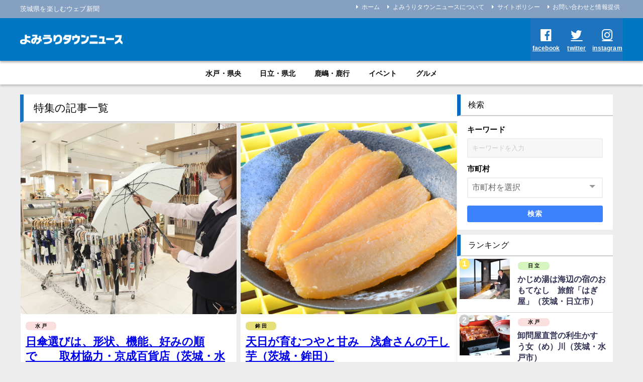

--- FILE ---
content_type: text/html; charset=UTF-8
request_url: https://yomiuri-townnews.com/tag/special/page/1/
body_size: 25984
content:
<!DOCTYPE html>
<html lang="ja">
<head>
<meta charset="utf-8">
<meta http-equiv="X-UA-Compatible" content="IE=edge">
<meta name="viewport" content="width=device-width, initial-scale=1" />
<title>  特集 | よみうりタウンニュース</title>
<link rel="canonical" href="https://yomiuri-townnews.com/tag/special/">
<link rel="shortcut icon" href="">
<!--[if IE]>
		<link rel="shortcut icon" href="">
<![endif]-->
<link rel="apple-touch-icon" href="" />
<meta name='robots' content='max-image-preview' />
<link rel='dns-prefetch' href='//cdnjs.cloudflare.com' />
<link rel="alternate" type="application/rss+xml" title="よみうりタウンニュース &raquo; フィード" href="https://yomiuri-townnews.com/feed/" />
<link rel="alternate" type="application/rss+xml" title="よみうりタウンニュース &raquo; コメントフィード" href="https://yomiuri-townnews.com/comments/feed/" />
<link rel="alternate" type="application/rss+xml" title="よみうりタウンニュース &raquo; 特集 タグのフィード" href="https://yomiuri-townnews.com/tag/special/feed/" />
<!-- yomiuri-townnews.com is managing ads with Advanced Ads 2.0.14 – https://wpadvancedads.com/ --><script id="yomiu-ready">
			window.advanced_ads_ready=function(e,a){a=a||"complete";var d=function(e){return"interactive"===a?"loading"!==e:"complete"===e};d(document.readyState)?e():document.addEventListener("readystatechange",(function(a){d(a.target.readyState)&&e()}),{once:"interactive"===a})},window.advanced_ads_ready_queue=window.advanced_ads_ready_queue||[];		</script>
		<style id='wp-img-auto-sizes-contain-inline-css' type='text/css'>
img:is([sizes=auto i],[sizes^="auto," i]){contain-intrinsic-size:3000px 1500px}
/*# sourceURL=wp-img-auto-sizes-contain-inline-css */
</style>
<link rel='stylesheet'  href='https://yomiuri-townnews.com/wp/wp-includes/css/dist/block-library/style.min.css?ver=6.9&#038;theme=6.1.11'  media='all'>
<style id='global-styles-inline-css' type='text/css'>
:root{--wp--preset--aspect-ratio--square: 1;--wp--preset--aspect-ratio--4-3: 4/3;--wp--preset--aspect-ratio--3-4: 3/4;--wp--preset--aspect-ratio--3-2: 3/2;--wp--preset--aspect-ratio--2-3: 2/3;--wp--preset--aspect-ratio--16-9: 16/9;--wp--preset--aspect-ratio--9-16: 9/16;--wp--preset--color--black: #000000;--wp--preset--color--cyan-bluish-gray: #abb8c3;--wp--preset--color--white: #ffffff;--wp--preset--color--pale-pink: #f78da7;--wp--preset--color--vivid-red: #cf2e2e;--wp--preset--color--luminous-vivid-orange: #ff6900;--wp--preset--color--luminous-vivid-amber: #fcb900;--wp--preset--color--light-green-cyan: #7bdcb5;--wp--preset--color--vivid-green-cyan: #00d084;--wp--preset--color--pale-cyan-blue: #8ed1fc;--wp--preset--color--vivid-cyan-blue: #0693e3;--wp--preset--color--vivid-purple: #9b51e0;--wp--preset--color--light-blue: #70b8f1;--wp--preset--color--light-red: #ff8178;--wp--preset--color--light-green: #2ac113;--wp--preset--color--light-yellow: #ffe822;--wp--preset--color--light-orange: #ffa30d;--wp--preset--color--blue: #00f;--wp--preset--color--red: #f00;--wp--preset--color--purple: #674970;--wp--preset--color--gray: #ccc;--wp--preset--gradient--vivid-cyan-blue-to-vivid-purple: linear-gradient(135deg,rgb(6,147,227) 0%,rgb(155,81,224) 100%);--wp--preset--gradient--light-green-cyan-to-vivid-green-cyan: linear-gradient(135deg,rgb(122,220,180) 0%,rgb(0,208,130) 100%);--wp--preset--gradient--luminous-vivid-amber-to-luminous-vivid-orange: linear-gradient(135deg,rgb(252,185,0) 0%,rgb(255,105,0) 100%);--wp--preset--gradient--luminous-vivid-orange-to-vivid-red: linear-gradient(135deg,rgb(255,105,0) 0%,rgb(207,46,46) 100%);--wp--preset--gradient--very-light-gray-to-cyan-bluish-gray: linear-gradient(135deg,rgb(238,238,238) 0%,rgb(169,184,195) 100%);--wp--preset--gradient--cool-to-warm-spectrum: linear-gradient(135deg,rgb(74,234,220) 0%,rgb(151,120,209) 20%,rgb(207,42,186) 40%,rgb(238,44,130) 60%,rgb(251,105,98) 80%,rgb(254,248,76) 100%);--wp--preset--gradient--blush-light-purple: linear-gradient(135deg,rgb(255,206,236) 0%,rgb(152,150,240) 100%);--wp--preset--gradient--blush-bordeaux: linear-gradient(135deg,rgb(254,205,165) 0%,rgb(254,45,45) 50%,rgb(107,0,62) 100%);--wp--preset--gradient--luminous-dusk: linear-gradient(135deg,rgb(255,203,112) 0%,rgb(199,81,192) 50%,rgb(65,88,208) 100%);--wp--preset--gradient--pale-ocean: linear-gradient(135deg,rgb(255,245,203) 0%,rgb(182,227,212) 50%,rgb(51,167,181) 100%);--wp--preset--gradient--electric-grass: linear-gradient(135deg,rgb(202,248,128) 0%,rgb(113,206,126) 100%);--wp--preset--gradient--midnight: linear-gradient(135deg,rgb(2,3,129) 0%,rgb(40,116,252) 100%);--wp--preset--font-size--small: .8em;--wp--preset--font-size--medium: 1em;--wp--preset--font-size--large: 1.2em;--wp--preset--font-size--x-large: 42px;--wp--preset--font-size--xlarge: 1.5em;--wp--preset--font-size--xxlarge: 2em;--wp--preset--spacing--20: 0.44rem;--wp--preset--spacing--30: 0.67rem;--wp--preset--spacing--40: 1rem;--wp--preset--spacing--50: 1.5rem;--wp--preset--spacing--60: 2.25rem;--wp--preset--spacing--70: 3.38rem;--wp--preset--spacing--80: 5.06rem;--wp--preset--shadow--natural: 6px 6px 9px rgba(0, 0, 0, 0.2);--wp--preset--shadow--deep: 12px 12px 50px rgba(0, 0, 0, 0.4);--wp--preset--shadow--sharp: 6px 6px 0px rgba(0, 0, 0, 0.2);--wp--preset--shadow--outlined: 6px 6px 0px -3px rgb(255, 255, 255), 6px 6px rgb(0, 0, 0);--wp--preset--shadow--crisp: 6px 6px 0px rgb(0, 0, 0);--wp--custom--spacing--small: max(1.25rem, 5vw);--wp--custom--spacing--medium: clamp(2rem, 8vw, calc(4 * var(--wp--style--block-gap)));--wp--custom--spacing--large: clamp(4rem, 10vw, 8rem);--wp--custom--spacing--outer: var(--wp--custom--spacing--small, 1.25rem);--wp--custom--typography--font-size--huge: clamp(2.25rem, 4vw, 2.75rem);--wp--custom--typography--font-size--gigantic: clamp(2.75rem, 6vw, 3.25rem);--wp--custom--typography--font-size--colossal: clamp(3.25rem, 8vw, 6.25rem);--wp--custom--typography--line-height--tiny: 1.15;--wp--custom--typography--line-height--small: 1.2;--wp--custom--typography--line-height--medium: 1.4;--wp--custom--typography--line-height--normal: 1.6;}:root { --wp--style--global--content-size: 769px;--wp--style--global--wide-size: 1240px; }:where(body) { margin: 0; }.wp-site-blocks > .alignleft { float: left; margin-right: 2em; }.wp-site-blocks > .alignright { float: right; margin-left: 2em; }.wp-site-blocks > .aligncenter { justify-content: center; margin-left: auto; margin-right: auto; }:where(.wp-site-blocks) > * { margin-block-start: 1.5em; margin-block-end: 0; }:where(.wp-site-blocks) > :first-child { margin-block-start: 0; }:where(.wp-site-blocks) > :last-child { margin-block-end: 0; }:root { --wp--style--block-gap: 1.5em; }:root :where(.is-layout-flow) > :first-child{margin-block-start: 0;}:root :where(.is-layout-flow) > :last-child{margin-block-end: 0;}:root :where(.is-layout-flow) > *{margin-block-start: 1.5em;margin-block-end: 0;}:root :where(.is-layout-constrained) > :first-child{margin-block-start: 0;}:root :where(.is-layout-constrained) > :last-child{margin-block-end: 0;}:root :where(.is-layout-constrained) > *{margin-block-start: 1.5em;margin-block-end: 0;}:root :where(.is-layout-flex){gap: 1.5em;}:root :where(.is-layout-grid){gap: 1.5em;}.is-layout-flow > .alignleft{float: left;margin-inline-start: 0;margin-inline-end: 2em;}.is-layout-flow > .alignright{float: right;margin-inline-start: 2em;margin-inline-end: 0;}.is-layout-flow > .aligncenter{margin-left: auto !important;margin-right: auto !important;}.is-layout-constrained > .alignleft{float: left;margin-inline-start: 0;margin-inline-end: 2em;}.is-layout-constrained > .alignright{float: right;margin-inline-start: 2em;margin-inline-end: 0;}.is-layout-constrained > .aligncenter{margin-left: auto !important;margin-right: auto !important;}.is-layout-constrained > :where(:not(.alignleft):not(.alignright):not(.alignfull)){max-width: var(--wp--style--global--content-size);margin-left: auto !important;margin-right: auto !important;}.is-layout-constrained > .alignwide{max-width: var(--wp--style--global--wide-size);}body .is-layout-flex{display: flex;}.is-layout-flex{flex-wrap: wrap;align-items: center;}.is-layout-flex > :is(*, div){margin: 0;}body .is-layout-grid{display: grid;}.is-layout-grid > :is(*, div){margin: 0;}body{padding-top: 0px;padding-right: 0px;padding-bottom: 0px;padding-left: 0px;}:root :where(.wp-element-button, .wp-block-button__link){background-color: #32373c;border-width: 0;color: #fff;font-family: inherit;font-size: inherit;font-style: inherit;font-weight: inherit;letter-spacing: inherit;line-height: inherit;padding-top: calc(0.667em + 2px);padding-right: calc(1.333em + 2px);padding-bottom: calc(0.667em + 2px);padding-left: calc(1.333em + 2px);text-decoration: none;text-transform: inherit;}.has-black-color{color: var(--wp--preset--color--black) !important;}.has-cyan-bluish-gray-color{color: var(--wp--preset--color--cyan-bluish-gray) !important;}.has-white-color{color: var(--wp--preset--color--white) !important;}.has-pale-pink-color{color: var(--wp--preset--color--pale-pink) !important;}.has-vivid-red-color{color: var(--wp--preset--color--vivid-red) !important;}.has-luminous-vivid-orange-color{color: var(--wp--preset--color--luminous-vivid-orange) !important;}.has-luminous-vivid-amber-color{color: var(--wp--preset--color--luminous-vivid-amber) !important;}.has-light-green-cyan-color{color: var(--wp--preset--color--light-green-cyan) !important;}.has-vivid-green-cyan-color{color: var(--wp--preset--color--vivid-green-cyan) !important;}.has-pale-cyan-blue-color{color: var(--wp--preset--color--pale-cyan-blue) !important;}.has-vivid-cyan-blue-color{color: var(--wp--preset--color--vivid-cyan-blue) !important;}.has-vivid-purple-color{color: var(--wp--preset--color--vivid-purple) !important;}.has-light-blue-color{color: var(--wp--preset--color--light-blue) !important;}.has-light-red-color{color: var(--wp--preset--color--light-red) !important;}.has-light-green-color{color: var(--wp--preset--color--light-green) !important;}.has-light-yellow-color{color: var(--wp--preset--color--light-yellow) !important;}.has-light-orange-color{color: var(--wp--preset--color--light-orange) !important;}.has-blue-color{color: var(--wp--preset--color--blue) !important;}.has-red-color{color: var(--wp--preset--color--red) !important;}.has-purple-color{color: var(--wp--preset--color--purple) !important;}.has-gray-color{color: var(--wp--preset--color--gray) !important;}.has-black-background-color{background-color: var(--wp--preset--color--black) !important;}.has-cyan-bluish-gray-background-color{background-color: var(--wp--preset--color--cyan-bluish-gray) !important;}.has-white-background-color{background-color: var(--wp--preset--color--white) !important;}.has-pale-pink-background-color{background-color: var(--wp--preset--color--pale-pink) !important;}.has-vivid-red-background-color{background-color: var(--wp--preset--color--vivid-red) !important;}.has-luminous-vivid-orange-background-color{background-color: var(--wp--preset--color--luminous-vivid-orange) !important;}.has-luminous-vivid-amber-background-color{background-color: var(--wp--preset--color--luminous-vivid-amber) !important;}.has-light-green-cyan-background-color{background-color: var(--wp--preset--color--light-green-cyan) !important;}.has-vivid-green-cyan-background-color{background-color: var(--wp--preset--color--vivid-green-cyan) !important;}.has-pale-cyan-blue-background-color{background-color: var(--wp--preset--color--pale-cyan-blue) !important;}.has-vivid-cyan-blue-background-color{background-color: var(--wp--preset--color--vivid-cyan-blue) !important;}.has-vivid-purple-background-color{background-color: var(--wp--preset--color--vivid-purple) !important;}.has-light-blue-background-color{background-color: var(--wp--preset--color--light-blue) !important;}.has-light-red-background-color{background-color: var(--wp--preset--color--light-red) !important;}.has-light-green-background-color{background-color: var(--wp--preset--color--light-green) !important;}.has-light-yellow-background-color{background-color: var(--wp--preset--color--light-yellow) !important;}.has-light-orange-background-color{background-color: var(--wp--preset--color--light-orange) !important;}.has-blue-background-color{background-color: var(--wp--preset--color--blue) !important;}.has-red-background-color{background-color: var(--wp--preset--color--red) !important;}.has-purple-background-color{background-color: var(--wp--preset--color--purple) !important;}.has-gray-background-color{background-color: var(--wp--preset--color--gray) !important;}.has-black-border-color{border-color: var(--wp--preset--color--black) !important;}.has-cyan-bluish-gray-border-color{border-color: var(--wp--preset--color--cyan-bluish-gray) !important;}.has-white-border-color{border-color: var(--wp--preset--color--white) !important;}.has-pale-pink-border-color{border-color: var(--wp--preset--color--pale-pink) !important;}.has-vivid-red-border-color{border-color: var(--wp--preset--color--vivid-red) !important;}.has-luminous-vivid-orange-border-color{border-color: var(--wp--preset--color--luminous-vivid-orange) !important;}.has-luminous-vivid-amber-border-color{border-color: var(--wp--preset--color--luminous-vivid-amber) !important;}.has-light-green-cyan-border-color{border-color: var(--wp--preset--color--light-green-cyan) !important;}.has-vivid-green-cyan-border-color{border-color: var(--wp--preset--color--vivid-green-cyan) !important;}.has-pale-cyan-blue-border-color{border-color: var(--wp--preset--color--pale-cyan-blue) !important;}.has-vivid-cyan-blue-border-color{border-color: var(--wp--preset--color--vivid-cyan-blue) !important;}.has-vivid-purple-border-color{border-color: var(--wp--preset--color--vivid-purple) !important;}.has-light-blue-border-color{border-color: var(--wp--preset--color--light-blue) !important;}.has-light-red-border-color{border-color: var(--wp--preset--color--light-red) !important;}.has-light-green-border-color{border-color: var(--wp--preset--color--light-green) !important;}.has-light-yellow-border-color{border-color: var(--wp--preset--color--light-yellow) !important;}.has-light-orange-border-color{border-color: var(--wp--preset--color--light-orange) !important;}.has-blue-border-color{border-color: var(--wp--preset--color--blue) !important;}.has-red-border-color{border-color: var(--wp--preset--color--red) !important;}.has-purple-border-color{border-color: var(--wp--preset--color--purple) !important;}.has-gray-border-color{border-color: var(--wp--preset--color--gray) !important;}.has-vivid-cyan-blue-to-vivid-purple-gradient-background{background: var(--wp--preset--gradient--vivid-cyan-blue-to-vivid-purple) !important;}.has-light-green-cyan-to-vivid-green-cyan-gradient-background{background: var(--wp--preset--gradient--light-green-cyan-to-vivid-green-cyan) !important;}.has-luminous-vivid-amber-to-luminous-vivid-orange-gradient-background{background: var(--wp--preset--gradient--luminous-vivid-amber-to-luminous-vivid-orange) !important;}.has-luminous-vivid-orange-to-vivid-red-gradient-background{background: var(--wp--preset--gradient--luminous-vivid-orange-to-vivid-red) !important;}.has-very-light-gray-to-cyan-bluish-gray-gradient-background{background: var(--wp--preset--gradient--very-light-gray-to-cyan-bluish-gray) !important;}.has-cool-to-warm-spectrum-gradient-background{background: var(--wp--preset--gradient--cool-to-warm-spectrum) !important;}.has-blush-light-purple-gradient-background{background: var(--wp--preset--gradient--blush-light-purple) !important;}.has-blush-bordeaux-gradient-background{background: var(--wp--preset--gradient--blush-bordeaux) !important;}.has-luminous-dusk-gradient-background{background: var(--wp--preset--gradient--luminous-dusk) !important;}.has-pale-ocean-gradient-background{background: var(--wp--preset--gradient--pale-ocean) !important;}.has-electric-grass-gradient-background{background: var(--wp--preset--gradient--electric-grass) !important;}.has-midnight-gradient-background{background: var(--wp--preset--gradient--midnight) !important;}.has-small-font-size{font-size: var(--wp--preset--font-size--small) !important;}.has-medium-font-size{font-size: var(--wp--preset--font-size--medium) !important;}.has-large-font-size{font-size: var(--wp--preset--font-size--large) !important;}.has-x-large-font-size{font-size: var(--wp--preset--font-size--x-large) !important;}.has-xlarge-font-size{font-size: var(--wp--preset--font-size--xlarge) !important;}.has-xxlarge-font-size{font-size: var(--wp--preset--font-size--xxlarge) !important;}
/*# sourceURL=global-styles-inline-css */
</style>

<link rel='stylesheet'  href='https://yomiuri-townnews.com/wp/wp-content/plugins/contact-form-7/includes/css/styles.css?ver=6.1.3&#038;theme=6.1.11'  media='all'>
<link rel='stylesheet'  href='https://yomiuri-townnews.com/wp/wp-content/plugins/download-manager/assets/wpdm-iconfont/css/wpdm-icons.css?ver=6.9&#038;theme=6.1.11'  media='all'>
<link rel='stylesheet'  href='https://yomiuri-townnews.com/wp/wp-content/plugins/download-manager/assets/css/front.min.css?ver=6.9&#038;theme=6.1.11'  media='all'>
<link rel='stylesheet'  href='https://yomiuri-townnews.com/wp/wp-content/themes/diver/css/style.min.css?ver=6.9&#038;theme=6.1.11'  media='all'>
<link rel='stylesheet'  href='https://yomiuri-townnews.com/wp/wp-content/themes/diver_child/style.css?theme=6.1.11'  media='all'>
<link rel='stylesheet'  href='https://yomiuri-townnews.com/wp/wp-content/plugins/easy-fancybox/fancybox/1.5.4/jquery.fancybox.min.css?ver=6.9&#038;theme=6.1.11'  media='screen'>
<style id='fancybox-inline-css' type='text/css'>
#fancybox-outer{background:#ffffff}#fancybox-content{background:#ffffff;border-color:#ffffff;color:#000000;}#fancybox-title,#fancybox-title-float-main{color:#fff}
/*# sourceURL=fancybox-inline-css */
</style>
<script type="text/javascript"src="https://yomiuri-townnews.com/wp/wp-includes/js/jquery/jquery.min.js?ver=3.7.1&amp;theme=6.1.11" id="jquery-core-js"></script>
<script type="text/javascript"src="https://yomiuri-townnews.com/wp/wp-includes/js/jquery/jquery-migrate.min.js?ver=3.4.1&amp;theme=6.1.11" id="jquery-migrate-js"></script>
<script type="text/javascript"src="https://yomiuri-townnews.com/wp/wp-content/plugins/download-manager/assets/js/wpdm.min.js?ver=6.9&amp;theme=6.1.11" id="wpdm-frontend-js-js"></script>
<script type="text/javascript" id="wpdm-frontjs-js-extra">
/* <![CDATA[ */
var wpdm_url = {"home":"https://yomiuri-townnews.com/","site":"https://yomiuri-townnews.com/wp/","ajax":"https://yomiuri-townnews.com/wp/wp-admin/admin-ajax.php"};
var wpdm_js = {"spinner":"\u003Ci class=\"wpdm-icon wpdm-sun wpdm-spin\"\u003E\u003C/i\u003E","client_id":"ec7ce6e62faeb0c1d3c92550e682e40c"};
var wpdm_strings = {"pass_var":"\u30d1\u30b9\u30ef\u30fc\u30c9\u78ba\u8a8d\u5b8c\u4e86 !","pass_var_q":"\u30c0\u30a6\u30f3\u30ed\u30fc\u30c9\u3092\u958b\u59cb\u3059\u308b\u306b\u306f\u3001\u6b21\u306e\u30dc\u30bf\u30f3\u3092\u30af\u30ea\u30c3\u30af\u3057\u3066\u304f\u3060\u3055\u3044\u3002","start_dl":"\u30c0\u30a6\u30f3\u30ed\u30fc\u30c9\u958b\u59cb"};
//# sourceURL=wpdm-frontjs-js-extra
/* ]]> */
</script>
<script type="text/javascript"src="https://yomiuri-townnews.com/wp/wp-content/plugins/download-manager/assets/js/front.min.js?ver=3.3.32&amp;theme=6.1.11" id="wpdm-frontjs-js"></script>
<link rel="https://api.w.org/" href="https://yomiuri-townnews.com/wp-json/" /><link rel="alternate" title="JSON" type="application/json" href="https://yomiuri-townnews.com/wp-json/wp/v2/tags/126" /><link rel="EditURI" type="application/rsd+xml" title="RSD" href="https://yomiuri-townnews.com/wp/xmlrpc.php?rsd" />
<meta name="generator" content="WordPress 6.9" />
<!-- start Simple Custom CSS and JS -->
<style type="text/css">
/* ここにCSSコードを追加

例:
.example {
    color: red;
}

CSS の知識に磨きをかけるためにご覧ください。
http://www.w3schools.com/css/css_syntax.asp

コメント終わり */ 

.page-id-21699{
    background:#D3DEF1; 
}</style>
<!-- end Simple Custom CSS and JS -->
      <script>
      (function(i,s,o,g,r,a,m){i['GoogleAnalyticsObject']=r;i[r]=i[r]||function(){(i[r].q=i[r].q||[]).push(arguments)},i[r].l=1*new Date();a=s.createElement(o),m=s.getElementsByTagName(o)[0];a.async=1;a.src=g;m.parentNode.insertBefore(a,m)})(window,document,'script','//www.google-analytics.com/analytics.js','ga');ga('create',"UA-167434097-1",'auto');ga('send','pageview');</script>
          <meta name="google-site-verification" content="\\\\\\\\\\\\\\\\\\\\\\\\\\\\\\\\LZTfdztqIHbUvgwfD_t6X_IY2aiPJtOAHmn2VumJ43A" />
    <!-- Google tag (gtag.js) -->
<script async src="https://www.googletagmanager.com/gtag/js?id=G-4PVVX0KVBN"></script>
<script>
  window.dataLayer = window.dataLayer || [];
  function gtag(){dataLayer.push(arguments);}
  gtag('js', new Date());

  gtag('config', 'G-4PVVX0KVBN');
</script>

<script async src="https://pagead2.googlesyndication.com/pagead/js/adsbygoogle.js?client=ca-pub-7504532137613705"
     crossorigin="anonymous"></script><script type="application/ld+json" class="json-ld">[]</script>
<link rel="next" href="https://yomiuri-townnews.com/tag/special/page/2/" />
<style>body{background-image:url('');}</style> <style> #onlynav ul li,#nav_fixed #nav ul li,.header-logo #nav ul ul {perspective:300px;}#onlynav ul ul,#nav_fixed #nav ul ul,.header-logo #nav ul ul{visibility:hidden;opacity:0;transition:.3s ease-in-out;transform:rotateX(-90deg) rotateY(0);transform-origin:0 0;}#onlynav ul ul li,#nav_fixed #nav ul ul li,.header-logo #nav ul ul li {perspective:1500px;}#onlynav ul ul ul,#nav_fixed #nav ul ul ul,.header-logo #nav ul ul ul{transform:rotateX(0) rotateY(-90deg);}#onlynav ul li:hover > ul,#nav_fixed #nav ul li:hover > ul,.header-logo #nav ul li:hover > ul{visibility:visible;opacity:1;transform:rotateX(0) rotateY(0);}</style>        <style>
	        .catpage_content_wrap .catpage_inner_content{
	        	width: 100%;
	        	float: none;
	        }
        </style>
    <style>body{background-color:#ededed;color:#333333;}:where(a){color:#333355;}:where(a):hover{color:#6495ED}:where(.content){color:#000;}:where(.content) a{color:#6f97bc;}:where(.content) a:hover{color:#6495ED;}.header-wrap,#header ul.sub-menu, #header ul.children,#scrollnav,.description_sp{background:#0077c2;color:#0a0a0a}.header-wrap a,#scrollnav a,div.logo_title{color:#333355;}.header-wrap a:hover,div.logo_title:hover{color:#6495ED}.drawer-nav-btn span{background-color:#333355;}.drawer-nav-btn:before,.drawer-nav-btn:after {border-color:#333355;}#scrollnav ul li a{background:#ffffff;color:#ffffff}.header_small_menu{background:#85a0c1;color:#fff}.header_small_menu a{color:#fff}.header_small_menu a:hover{color:#6495ED}#nav_fixed.fixed, #nav_fixed #nav ul ul{background:#0077c2;color:#000000}#nav_fixed.fixed a,#nav_fixed .logo_title{color:#333355}#nav_fixed.fixed a:hover{color:#6495ED}#nav_fixed .drawer-nav-btn:before,#nav_fixed .drawer-nav-btn:after{border-color:#333355;}#nav_fixed .drawer-nav-btn span{background-color:#333355;}#onlynav{background:#ffffff;color:#0a0a0a}#onlynav ul li a{color:#0a0a0a}#onlynav ul ul.sub-menu{background:#ffffff}#onlynav div > ul > li > a:before{border-color:#0a0a0a}#onlynav ul > li:hover > a:hover,#onlynav ul>li:hover>a,#onlynav ul>li:hover li:hover>a,#onlynav ul li:hover ul li ul li:hover > a{background:#5d8ac1;color:#fff}#onlynav ul li ul li ul:before{border-left-color:#fff}#onlynav ul li:last-child ul li ul:before{border-right-color:#fff}#bigfooter{background:#ffffff;color:#0a0a0a}#bigfooter a{color:#0a0606}#bigfooter a:hover{color:#6495ED}#footer{background:#0077c2;color:#ffffff}#footer a{color:#333355}#footer a:hover{color:#6495ED}#sidebar .widget{background:#fff;color:#0a0a0a;}#sidebar .widget a{color:#333355;}#sidebar .widget a:hover{color:#6495ED;}.post-box-contents,#main-wrap #pickup_posts_container img,.hentry, #single-main .post-sub,.navigation,.single_thumbnail,.in_loop,#breadcrumb,.pickup-cat-list,.maintop-widget, .mainbottom-widget,#share_plz,.sticky-post-box,.catpage_content_wrap,.cat-post-main{background:#fff;}.post-box{border-color:#eee;}.drawer_content_title,.searchbox_content_title{background:#eee;color:#333;}.drawer-nav,#header_search{background:#fff}.drawer-nav,.drawer-nav a,#header_search,#header_search a{color:#000}#footer_sticky_menu{background:#0077c2}.footermenu_col{background:#0077c2;color:#0a0a0a;}a.page-numbers{background:#a6b2bf;color:#fff;}.pagination .current{background:#0077c2;color:#fff;}</style><style>@media screen and (min-width:1201px){#main-wrap,.header-wrap .header-logo,.header_small_content,.bigfooter_wrap,.footer_content,.container_top_widget,.container_bottom_widget{width:1200px;}}@media screen and (max-width:1200px){ #main-wrap,.header-wrap .header-logo, .header_small_content, .bigfooter_wrap,.footer_content, .container_top_widget, .container_bottom_widget{width:96%;}}@media screen and (max-width:768px){#main-wrap,.header-wrap .header-logo,.header_small_content,.bigfooter_wrap,.footer_content,.container_top_widget,.container_bottom_widget{width:100%;}}@media screen and (min-width:960px){#sidebar {width:310px;}}.grid_post_thumbnail .post_thumbnail_wrap::before,.post_thumbnail .post_thumbnail_wrap::before{content:none;}.grid_post_thumbnail .post_thumbnail_wrap img,.post_thumbnail .post_thumbnail_wrap img{position:relative;}.grid_post_thumbnail .post-box-thumbnail__wrap{height:380px;}.post_thumbnail{height:180px;}@media screen and (max-width:767px){.grid_post_thumbnail{height:250px;}.post_thumbnail{height:130px;}}@media screen and (max-width:599px){.grid_post_thumbnail{height:250px;}.post_thumbnail{height:70px;}}</style><style type="text/css" id="diver-custom-heading-css">.content h2:where(:not([class])),:where(.is-editor-blocks) :where(.content) h2:not(.sc_heading){color:#000000;background-color:#ffffff;border-radius:5px;}.content h3:where(:not([class])),:where(.is-editor-blocks) :where(.content) h3:not(.sc_heading){color:#000;background-color:#ffffff;border-radius:5px;}.content h4:where(:not([class])),:where(.is-editor-blocks) :where(.content) h4:not(.sc_heading){color:#000;background-color:#000;background:transparent;padding:0 0 0 2em;}.content h4:where(:not([class])):before,:where(.is-editor-blocks) :where(.content) h4:not(.sc_heading):before,.content h4:where(:not([class])):after,:where(.is-editor-blocks) :where(.content) h4:not(.sc_heading):after{content:"";position:absolute;background:#000;opacity:.5;border-radius:50%;}.content h4:where(:not([class])):before,:where(.is-editor-blocks) :where(.content) h4:not(.sc_heading):before{top:.1em;left:0px;z-index:2;width:1.2em;height:1.2em;}.content h4:where(:not([class])):after,:where(.is-editor-blocks) :where(.content) h4:not(.sc_heading):after{top:.8em;left:.6em;width:.8em;height:.8em;}.content h5:where(:not([class])),:where(.is-editor-blocks) :where(.content) h5:not(.sc_heading){color:#000;}</style><link rel="icon" href="https://yomiuri-townnews.com/wp/wp-content/uploads/2021/04/cropped-fa3770ad2a18a4514a883dcae59c20c5-32x32.png" sizes="32x32" />
<link rel="icon" href="https://yomiuri-townnews.com/wp/wp-content/uploads/2021/04/cropped-fa3770ad2a18a4514a883dcae59c20c5-192x192.png" sizes="192x192" />
<link rel="apple-touch-icon" href="https://yomiuri-townnews.com/wp/wp-content/uploads/2021/04/cropped-fa3770ad2a18a4514a883dcae59c20c5-180x180.png" />
<meta name="msapplication-TileImage" content="https://yomiuri-townnews.com/wp/wp-content/uploads/2021/04/cropped-fa3770ad2a18a4514a883dcae59c20c5-270x270.png" />
		<style type="text/css" id="wp-custom-css">
			/* 新着記事の見出しサイズ*/
.post-title a{
font-weight: bold;
font-size: 1.4em;
line-height: 1.3;
padding: 5px 5px 5px 5px
margin-top: 5px;
align-content;
}


/* 新着記事文字サイズ*/
.grid_post-box .post-substr {
font-size: 15px;
padding: 5px 5px 5px 5px
clear: left;
}

/*サイドバー見出し*/

#sidebar .widget_post_list .meta 	.post_list_title {
font-weight: bold;
font-size:1.3em ;
padding: 5px 5px;
}

#sidebar .widget_post_list .meta 	.post_list_title {
font-size:initial;
}



/*スマホGメニュー表示*/

#scrollnav ul li a {
font-size: 1em;
color: #070f33;
background: #fff;
padding: 6px 8px;
opacity: .8;
letter-spacing: normal;
margin-right: 1px;
display: block;
white-space: nowrap;
font-weight: bold;
}

/*イベントトップの見出しサイズ*/
.widget_post_list .meta .post_list_title {
font-size: 1.1em;
padding: 5px 5px;
}


/*イベントトップの記事の文字サイズ*/
.content .widget_post_list.grid .meta .desc, .single-post-main .widget_post_list.grid .meta .desc, #main .widget_post_list.grid .meta .desc, #main .widget_post_list .meta .desc, #page-main .widget_post_list.grid .meta .desc {
font-size: 1em;
}


/** ウィジェット **/
.widget li a {
font-size: 16px !important;
letter-spacing: -0.05m;
line-height: 1.4;
padding: 5px 5px;
}

/** 関連記事・おすすめ記事 **/
.post_list_wrap .title, .recommend-title {
font-size: 16px;
max-height: initial;
}

/** トップページ下部ウィジェットタイトル関連 **/



.wrap-post-title {
/* text-align: center; */
background: 0 0;
box-shadow: none;
border: 0;
padding-top: 10px;
padding-bottom: 0x;
margin: 0px 0;
}
.wrap-post-title {
padding: 10px 20px;
font-size: 16px
margin-bottom: 10px;
position: relative;
font-weight: lighter;
}

#main .widget_diver_widget_newpost_grid .wrap-post-title, #main .widget_diver_widget_newpost .wrap-post-title {
margin-bottom: -3px;
}

/** フッターウィジェットタイトル関連 **/
.footer_title {
font-weight: bold;
}

/** ヘッダー右アイコン関連 **/
.nav_in_btn ul li a {
width: 60px;
}

/** サイドバーウィジェットタイトルの付箋の幅 **/
.widgettitle {
border-left-width: 7px !important;
}
/** フッタータイトルの付箋の幅など **/

.footer_title {
font-weight: normal;
}

.footer_title {
padding: 0px 2px;
margin-bottom: 20px;
border-bottom: solid 2px #1e73be;
border-bottom-width: 2px;
border-bottom-style: solid;
border-bottom-color: rgb(30, 115, 190);
}

/** ヘッダーの背景（特にメニューのところ）**/
#scrollnav ul li a {
font-size: .9em;
color: #1e73be;
width: 100px;
background: #fff;
padding: 12px 0px 10px 0px;
opacity: 1;
letter-spacing: -0.05em;
margin: 0px;
display: block;
white-space: nowrap;
font-weight: bold;
}

/** ヘッダーのメニューの下に影を付けた**/
.header-wrap {
box-shadow: 0 3px 4px 0 rgba(0,0,0,.3);
}
/** ヘッダーの独立メニューの下に影を付けた**/

#onlynav {
background: #fff;
color: #0a0a0a;
box-shadow: 0 3px 4px 0 rgba(0,0,0,.2);
padding: 4px 0px 0px 0px;
}

/* Webフォント：Noto Sans JP */
@import url(http://fonts.googleapis.com/earlyaccess/notosansjp.css);
 
body {
font-family: 'Noto Sans JP', sans-serif;
font-size: 100%;
letter-spacing: 0.01em;
}

.grid_post_thumbnail .post-cat {
position: absolute;
bottom: 0;
right: 0;
z-index: 1;
margin: 7px 7px 7px 7px;
position: static !important;
}

.grid_post_thumbnail .post-cat {
float: left;
}
.grid_post-box .post-cat {
border-radius: 7px;
}

.post-cat a, .post-cat-sp a {
color: #000;	
font-weight: bold;
font-size: 10px;	
}

/*イベントカテゴリータグ*/

#diver_widget_newpost-21 .widget_post_list .post_list_thumb .post_list_cat {
position: absolute;
bottom: 66px;
left:114px;
background: #333;
color: #000;
font-size: 10px;
font-weight: bold;
border-radius: 7px;
width:63px;
text-align: center;
}


.widget_post_list .meta .post_list_title {
padding: 30px 5px 5px 5px !important;
}

/*カテゴリー表示の試行錯誤*/

.widget_post_list.grid .post_list_thumb {
overflow: unset;
}

#sidebar .widget_post_list .post_list_thumb .post_list_cat {
position: absolute;
bottom: -25px;
left: 5px;
right: auto;
background: #333;
color: #000;
font-size: 10px;
font-weight: bold;
padding: 1px 2px;
border-radius: 7px;
width: 63px;
text-align: center;
}

.widget_post_list .post_list_tag .post_list_cat {
line-height: 1;
position: relative;
bottom: 68px;
left: 1px;
display: inline-block;
background: #333;
color: #000;
font-size: 10px;
font-weight: bold;
padding: 3px 4px;
border-radius: 5px;
}

#bigfooter .widget_post_list .post_list_thumb .post_list_cat {
position: absolute;
bottom:	60px;
left: 112px;
background: #333;
color: #000;
font-size: 10px;
font-weight: bold;
padding: 1px 2px;
border-radius: 2px 2px 2px 2px;
width: 63px;
text-align: center;
border-radius: 7px;
}

#bigfooter .widget li a {
font-size: 14.5px !important;
font-weight: bold;
letter-spacing: -0.05m;
line-height: 1.4;
padding: 5px 5px;
}

#bigfooter  .widget_post_list .meta .post_list_title {
padding: 25px 5px 5px 5px !important;
}

/*投稿ページのカテゴリータグ*/

.post .single-post-category a {
color: #000;
vertical-align: middle;
}


/*ランキングウイジェットカテゴリータグ*/

#diver_widget_popularpost-7 .widget_post_list .post_list_thumb .post_list_cat {
position: absolute;
bottom: 58px;
left:116px;
background: #333;
color: #000;
font-size: 10px;
font-weight: bold;
border-radius: 7px;
width:63px;
text-align: center;
}






/*固定記事（おすすめ記事）のカテゴリータグ*/


.sticky-post-box .post-cat {
font-size: .5em;
padding: 3px 9px;
border-radius: 8px;
margin-right: 0px;
background: #eee;
}

/*最新記事（グリット）のカテゴリータグ*/

.grid_post-box .post-cat{
/*color: #fff;*/
padding: 0.5px 9px;
position: relative;
z-index: 1;
}

/*　diver高木さんからの指示*/
 
@media screen and (max-width: 767px){
.grid_post_thumbnail {
    height: auto !important;
}
.grid_post_thumbnail .post-box-thumbnail__wrap {
    height: 250px;
}
}

.sticky-post-box .post_thumbnail {
    width: 27%;
}
.post-box-thumbnail__wrap:before {
    padding-top: 80%;
}
.post_thumbnail {
    height: auto !important;
}		</style>
		<meta name="generator" content="WordPress Download Manager 3.3.32" />
                <style>
        /* WPDM Link Template Styles */        </style>
                <style>

            :root {
                --color-primary: #4a8eff;
                --color-primary-rgb: 74, 142, 255;
                --color-primary-hover: #5998ff;
                --color-primary-active: #3281ff;
                --clr-sec: #6c757d;
                --clr-sec-rgb: 108, 117, 125;
                --clr-sec-hover: #6c757d;
                --clr-sec-active: #6c757d;
                --color-secondary: #6c757d;
                --color-secondary-rgb: 108, 117, 125;
                --color-secondary-hover: #6c757d;
                --color-secondary-active: #6c757d;
                --color-success: #018e11;
                --color-success-rgb: 1, 142, 17;
                --color-success-hover: #0aad01;
                --color-success-active: #0c8c01;
                --color-info: #2CA8FF;
                --color-info-rgb: 44, 168, 255;
                --color-info-hover: #2CA8FF;
                --color-info-active: #2CA8FF;
                --color-warning: #FFB236;
                --color-warning-rgb: 255, 178, 54;
                --color-warning-hover: #FFB236;
                --color-warning-active: #FFB236;
                --color-danger: #ff5062;
                --color-danger-rgb: 255, 80, 98;
                --color-danger-hover: #ff5062;
                --color-danger-active: #ff5062;
                --color-green: #30b570;
                --color-blue: #0073ff;
                --color-purple: #8557D3;
                --color-red: #ff5062;
                --color-muted: rgba(69, 89, 122, 0.6);
                --wpdm-font: "Sen", -apple-system, BlinkMacSystemFont, "Segoe UI", Roboto, Helvetica, Arial, sans-serif, "Apple Color Emoji", "Segoe UI Emoji", "Segoe UI Symbol";
            }

            .wpdm-download-link.btn.btn-primary {
                border-radius: 4px;
            }


        </style>
        
<script src="https://www.youtube.com/iframe_api"></script>

<link rel='stylesheet'  href='https://maxcdn.bootstrapcdn.com/font-awesome/4.7.0/css/font-awesome.min.css'  media='all'>
<link rel='stylesheet'  href='https://cdnjs.cloudflare.com/ajax/libs/lity/2.3.1/lity.min.css'  media='all'>
</head>
<body itemscope="itemscope" itemtype="http://schema.org/WebPage" class="archive tag tag-special tag-126 wp-embed-responsive wp-theme-diver wp-child-theme-diver_child  l-sidebar-right aa-prefix-yomiu-">
<div id="fb-root"></div>
<script async defer crossorigin="anonymous" src="https://connect.facebook.net/ja_JP/sdk.js#xfbml=1&version=v5.0&appId=271938144123974"></script>

<div id="container">
<!-- header -->
	<!-- lpページでは表示しない -->
	<div id="header" class="clearfix">
					<header class="header-wrap" role="banner" itemscope="itemscope" itemtype="http://schema.org/WPHeader">
			<div class="header_small_menu clearfix">
		<div class="header_small_content">
			<div id="description">茨城県を楽しむウェブ新聞</div>
			<nav class="header_small_menu_right" role="navigation" itemscope="itemscope" itemtype="http://scheme.org/SiteNavigationElement">
				<ul id="menu-%e3%83%88%e3%83%83%e3%83%97%e3%83%a1%e3%83%8b%e3%83%a5%e3%83%bc" class="menu"><li id="menu-item-143" class="menu-item menu-item-type-custom menu-item-object-custom menu-item-home menu-item-143"><a href="https://yomiuri-townnews.com/">ホーム</a></li>
<li id="menu-item-6251" class="menu-item menu-item-type-post_type menu-item-object-page menu-item-6251"><a href="https://yomiuri-townnews.com/about-yomiuri-townnews/">よみうりタウンニュースについて</a></li>
<li id="menu-item-147" class="menu-item menu-item-type-post_type menu-item-object-page menu-item-privacy-policy menu-item-147"><a rel="privacy-policy" href="https://yomiuri-townnews.com/site-policy/">サイトポリシー</a></li>
<li id="menu-item-146" class="menu-item menu-item-type-post_type menu-item-object-page menu-item-146"><a href="https://yomiuri-townnews.com/contact/">お問い合わせと情報提供</a></li>
</ul>			</nav>
		</div>
	</div>

			<div class="header-logo clearfix">
				<!-- 	<button type="button" class="drawer-toggle drawer-hamburger">
	  <span class="sr-only">toggle navigation</span>
	  <span class="drawer-hamburger-icon"></span>
	</button> -->

	<div class="drawer-nav-btn-wrap"><span class="drawer-nav-btn"><span></span></span></div>


	<div class="header_search"><a href="#header_search" class="header_search_btn" data-lity><div class="header_search_inner"><i class="fa fa-search" aria-hidden="true"></i><div class="header_search_title">SEARCH</div></div></a></div>

				<!-- /Navigation -->

								<div id="logo">
										<a href="https://yomiuri-townnews.com/">
						
															<img src="https://yomiuri-townnews.com/wp/wp-content/uploads/2020/08/fc36ffd8ff505509f64823138d8760a2-4.gif" alt="よみうりタウンニュース" width="500" height="120">
							
											</a>
				</div>
				<div class="nav_in_btn">
	<ul>
			<li class="nav_in_btn_list_1"><a href="https://www.facebook.com/yomiuritown/?notif_id=1590623641070949&notif_t=page_fan"  ><i class="fa fa-facebook-official"></i><span>facebook</span></a></li>
			<li class="nav_in_btn_list_2"><a href="https://twitter.com/TownIbaraki"  ><i class="fa fa-twitter"></i><span>twitter</span></a></li>
			<li class="nav_in_btn_list_3"><a href="https://www.instagram.com/yomiuri.town.news/"  ><i class="fa fa-instagram"></i><span>instagram</span></a></li>
		</ul>
</div>

			</div>
		</header>
		<nav id="scrollnav" role="navigation" itemscope="itemscope" itemtype="http://scheme.org/SiteNavigationElement">
			<div class="menu-g%e3%83%a1%e3%83%8b%e3%83%a5%e3%83%bc-container"><ul id="scroll-menu"><li id="menu-item-109" class="menu-item menu-item-type-taxonomy menu-item-object-category menu-item-109"><a href="https://yomiuri-townnews.com/category/kenou/">水戸・県央</a></li>
<li id="menu-item-110" class="menu-item menu-item-type-taxonomy menu-item-object-category menu-item-110"><a href="https://yomiuri-townnews.com/category/kenpoku/">日立・県北</a></li>
<li id="menu-item-113" class="menu-item menu-item-type-taxonomy menu-item-object-category menu-item-113"><a href="https://yomiuri-townnews.com/category/rokkou/">鹿嶋・鹿行</a></li>
<li id="menu-item-2832" class="menu-item menu-item-type-taxonomy menu-item-object-post_tag menu-item-2832"><a href="https://yomiuri-townnews.com/tag/event/">イベント</a></li>
<li id="menu-item-2828" class="menu-item menu-item-type-taxonomy menu-item-object-post_tag menu-item-2828"><a href="https://yomiuri-townnews.com/tag/gourmet/">グルメ</a></li>
</ul></div>		</nav>
		
		<div id="nav_fixed">
		<div class="header-logo clearfix">
			<!-- Navigation -->
			<!-- 	<button type="button" class="drawer-toggle drawer-hamburger">
	  <span class="sr-only">toggle navigation</span>
	  <span class="drawer-hamburger-icon"></span>
	</button> -->

	<div class="drawer-nav-btn-wrap"><span class="drawer-nav-btn"><span></span></span></div>


	<div class="header_search"><a href="#header_search" class="header_search_btn" data-lity><div class="header_search_inner"><i class="fa fa-search" aria-hidden="true"></i><div class="header_search_title">SEARCH</div></div></a></div>

			<!-- /Navigation -->
			<div class="logo clearfix">
				<a href="https://yomiuri-townnews.com/">
					
													<img src="https://yomiuri-townnews.com/wp/wp-content/uploads/2020/08/fc36ffd8ff505509f64823138d8760a2-4.gif" alt="よみうりタウンニュース" width="500" height="120">
													
									</a>
			</div>
					<nav id="nav" role="navigation" itemscope="itemscope" itemtype="http://scheme.org/SiteNavigationElement">
				<div class="menu-g%e3%83%a1%e3%83%8b%e3%83%a5%e3%83%bc-container"><ul id="fixnavul" class="menu"><li class="menu-item menu-item-type-taxonomy menu-item-object-category menu-item-109"><a href="https://yomiuri-townnews.com/category/kenou/">水戸・県央</a></li>
<li class="menu-item menu-item-type-taxonomy menu-item-object-category menu-item-110"><a href="https://yomiuri-townnews.com/category/kenpoku/">日立・県北</a></li>
<li class="menu-item menu-item-type-taxonomy menu-item-object-category menu-item-113"><a href="https://yomiuri-townnews.com/category/rokkou/">鹿嶋・鹿行</a></li>
<li class="menu-item menu-item-type-taxonomy menu-item-object-post_tag menu-item-2832"><a href="https://yomiuri-townnews.com/tag/event/">イベント</a></li>
<li class="menu-item menu-item-type-taxonomy menu-item-object-post_tag menu-item-2828"><a href="https://yomiuri-townnews.com/tag/gourmet/">グルメ</a></li>
</ul></div>			</nav>
				</div>
	</div>
							<nav id="onlynav" class="onlynav" role="navigation" itemscope="itemscope" itemtype="http://scheme.org/SiteNavigationElement">
				<div class="menu-g%e3%83%a1%e3%83%8b%e3%83%a5%e3%83%bc-container"><ul id="onlynavul" class="menu"><li class="menu-item menu-item-type-taxonomy menu-item-object-category menu-item-109"><a href="https://yomiuri-townnews.com/category/kenou/">水戸・県央</a></li>
<li class="menu-item menu-item-type-taxonomy menu-item-object-category menu-item-110"><a href="https://yomiuri-townnews.com/category/kenpoku/">日立・県北</a></li>
<li class="menu-item menu-item-type-taxonomy menu-item-object-category menu-item-113"><a href="https://yomiuri-townnews.com/category/rokkou/">鹿嶋・鹿行</a></li>
<li class="menu-item menu-item-type-taxonomy menu-item-object-post_tag menu-item-2832"><a href="https://yomiuri-townnews.com/tag/event/">イベント</a></li>
<li class="menu-item menu-item-type-taxonomy menu-item-object-post_tag menu-item-2828"><a href="https://yomiuri-townnews.com/tag/gourmet/">グルメ</a></li>
</ul></div>			</nav>
					</div>
	<div class="d_sp">
		</div>
	
	<div id="main-wrap">
	<div class="l-main-container">
		<main id="main" style="margin-right:-330px;padding-right:330px;" role="main">
							<div class="wrap-post-title">特集の記事一覧</div>
<section class="wrap-grid-post-box">
	
					<article class="grid_post-box" role="article">
			<div class="post-box-contents clearfix" data-href="https://yomiuri-townnews.com/choosing_a_parasol/2023/07/17/">
				<figure class="grid_post_thumbnail post-box-thumbnail">
										<div class="post_thumbnail_wrap post-box-thumbnail__wrap">
					<img src="[data-uri]" width="750" height="500" alt="日傘選びは、形状、機能、好みの順で　　取材協力・京成百貨店（茨城・水戸市）" loading="lazy" data-src="https://yomiuri-townnews.com/wp/wp-content/uploads/2023/07/df8533e41b4dc34050757474ca0e33e7.jpg" class="lazyload">					</div>
					
				</figure>

				<section class="post-meta-all">
											<div class="post-cat" style="background:rgba(221,0,0,0.13)"><a href="https://yomiuri-townnews.com/category/mito/" rel="category tag">水 戸</a></div>
																<div class="post-title">
						<a href="https://yomiuri-townnews.com/choosing_a_parasol/2023/07/17/" title="日傘選びは、形状、機能、好みの順で　　取材協力・京成百貨店（茨城・水戸市）" rel="bookmark">日傘選びは、形状、機能、好みの順で　　取材協力・京成百貨店（茨城・水戸市）</a>
					</div>
					<div class="post-substr">
											 　日傘は、夏を楽しむための必需品。もう準備はできていますか？　約５００本の日傘がそろうという水戸市泉町の京成百貨店に、日傘選びのポイントを聞いた。    　傘...										</div>
				</section>
									<time datetime="2023-07-17" class="post-date">
					2023年7月17日	
					</time>
											</div>
		</article>
		
					<article class="grid_post-box" role="article">
			<div class="post-box-contents clearfix" data-href="https://yomiuri-townnews.com/origin-recipe-winter-5/2022/12/19/">
				<figure class="grid_post_thumbnail post-box-thumbnail">
										<div class="post_thumbnail_wrap post-box-thumbnail__wrap">
					<img src="[data-uri]" width="750" height="435" alt="天日が育むつやと甘み　浅倉さんの干し芋（茨城・鉾田）" loading="lazy" data-src="https://yomiuri-townnews.com/wp/wp-content/uploads/2022/12/6967234913e8c5b4b1389ef047dfab94.jpg" class="lazyload">					</div>
					
				</figure>

				<section class="post-meta-all">
											<div class="post-cat" style="background:rgba(214,201,29,0.59)"><a href="https://yomiuri-townnews.com/category/hokota/" rel="category tag">鉾 田</a></div>
																<div class="post-title">
						<a href="https://yomiuri-townnews.com/origin-recipe-winter-5/2022/12/19/" title="天日が育むつやと甘み　浅倉さんの干し芋（茨城・鉾田）" rel="bookmark">天日が育むつやと甘み　浅倉さんの干し芋（茨城・鉾田）</a>
					</div>
					<div class="post-substr">
											⑤ 　鉾田市玉田で干し芋製造販売店「絶品ほしいも　寿（ことぶき）や」を開く浅倉朋子さんは、今季の干し芋作りの真っ最中。サツマイモの甘い香りが漂うビニールハウスの...										</div>
				</section>
									<time datetime="2022-12-19" class="post-date">
					2022年12月19日	
					</time>
											</div>
		</article>
		
					<article class="grid_post-box" role="article">
			<div class="post-box-contents clearfix" data-href="https://yomiuri-townnews.com/origin-recipe-winter-4/2022/12/12/">
				<figure class="grid_post_thumbnail post-box-thumbnail">
										<div class="post_thumbnail_wrap post-box-thumbnail__wrap">
					<img src="[data-uri]" width="750" height="530" alt="リンゴでもう一品　藤田さんのりんごサラダ（茨城・大子）" loading="lazy" data-src="https://yomiuri-townnews.com/wp/wp-content/uploads/2022/12/c143954371f603eb2c47378eb02b085d.jpg" class="lazyload">					</div>
					
				</figure>

				<section class="post-meta-all">
											<div class="post-cat" style="background:rgba(89,214,0,0.26)"><a href="https://yomiuri-townnews.com/category/daigo/" rel="category tag">大 子</a></div>
																<div class="post-title">
						<a href="https://yomiuri-townnews.com/origin-recipe-winter-4/2022/12/12/" title="リンゴでもう一品　藤田さんのりんごサラダ（茨城・大子）" rel="bookmark">リンゴでもう一品　藤田さんのりんごサラダ（茨城・大子）</a>
					</div>
					<div class="post-substr">
											④ 　大子町浅川の「藤田観光りんご園」の藤田史子さんは、自慢のリンゴをサラダの具材に使う。「リンゴは皮ごと使うと、うまみが深まるし、彩りにもなる。いつものサラダ...										</div>
				</section>
									<time datetime="2022-12-12" class="post-date">
					2022年12月12日	
					</time>
											</div>
		</article>
		
					<article class="grid_post-box" role="article">
			<div class="post-box-contents clearfix" data-href="https://yomiuri-townnews.com/origin-recipe-winter-3/2022/12/06/">
				<figure class="grid_post_thumbnail post-box-thumbnail">
										<div class="post_thumbnail_wrap post-box-thumbnail__wrap">
					<img src="[data-uri]" width="750" height="502" alt="そば粉１０割のぜいたく　掛札さんのそばがき（茨城・常陸太田）" loading="lazy" data-src="https://yomiuri-townnews.com/wp/wp-content/uploads/2022/11/e5fd361e03c9befcb0edb05f592f1fc3-1.jpg" class="lazyload">					</div>
					
				</figure>

				<section class="post-meta-all">
											<div class="post-cat" style="background:rgba(89,214,0,0.26)"><a href="https://yomiuri-townnews.com/category/hitachioota/" rel="category tag">常陸太田</a></div>
																<div class="post-title">
						<a href="https://yomiuri-townnews.com/origin-recipe-winter-3/2022/12/06/" title="そば粉１０割のぜいたく　掛札さんのそばがき（茨城・常陸太田）" rel="bookmark">そば粉１０割のぜいたく　掛札さんのそばがき（茨城・常陸太田）</a>
					</div>
					<div class="post-substr">
											③ 　常陸太田市の掛札久美子さんは、そば打ちの大会で優勝した経験を持つ。新そばが出回るこの時期は、そばを打つのに加えて、そばがきを作るのも楽しみという。 「人を...										</div>
				</section>
									<time datetime="2022-12-06" class="post-date">
					2022年12月6日	
					</time>
											</div>
		</article>
		
					<article class="grid_post-box" role="article">
			<div class="post-box-contents clearfix" data-href="https://yomiuri-townnews.com/origin-recipe-winter-2/2022/11/28/">
				<figure class="grid_post_thumbnail post-box-thumbnail">
										<div class="post_thumbnail_wrap post-box-thumbnail__wrap">
					<img src="[data-uri]" width="750" height="516" alt="焼き芋がおしゃれに変身　箕輪さんのさつまいもグラタン（茨城・行方）" loading="lazy" data-src="https://yomiuri-townnews.com/wp/wp-content/uploads/2022/11/e5fd361e03c9befcb0edb05f592f1fc3.jpg" class="lazyload">					</div>
					
				</figure>

				<section class="post-meta-all">
											<div class="post-cat" style="background:rgba(214,201,29,0.59)"><a href="https://yomiuri-townnews.com/category/namegata/" rel="category tag">行 方</a></div>
																<div class="post-title">
						<a href="https://yomiuri-townnews.com/origin-recipe-winter-2/2022/11/28/" title="焼き芋がおしゃれに変身　箕輪さんのさつまいもグラタン（茨城・行方）" rel="bookmark">焼き芋がおしゃれに変身　箕輪さんのさつまいもグラタン（茨城・行方）</a>
					</div>
					<div class="post-substr">
											② 　行方市島並のサツマイモ農家の箕輪玲子さん（４７）宅の食卓に、今の季節によく登場するのは、「さつまいもグラタン」。焼き芋にしたサツマイモがメインのグラタンだ...										</div>
				</section>
									<time datetime="2022-11-28" class="post-date">
					2022年11月28日	
					</time>
											</div>
		</article>
		
					<article class="grid_post-box" role="article">
			<div class="post-box-contents clearfix" data-href="https://yomiuri-townnews.com/origin-recipe-winter/2022/11/21/">
				<figure class="grid_post_thumbnail post-box-thumbnail">
										<div class="post_thumbnail_wrap post-box-thumbnail__wrap">
					<img src="[data-uri]" width="750" height="537" alt="茂宮の冬の宝を簡単に　井上さんの白菜の切り漬け（茨城・日立）" loading="lazy" data-src="https://yomiuri-townnews.com/wp/wp-content/uploads/2022/11/87e8cb1d1fcb47d8bf071f14ca215720.jpg" class="lazyload">					</div>
					
				</figure>

				<section class="post-meta-all">
											<div class="post-cat" style="background:rgba(89,214,0,0.26)"><a href="https://yomiuri-townnews.com/category/hitachi/" rel="category tag">日 立</a></div>
																<div class="post-title">
						<a href="https://yomiuri-townnews.com/origin-recipe-winter/2022/11/21/" title="茂宮の冬の宝を簡単に　井上さんの白菜の切り漬け（茨城・日立）" rel="bookmark">茂宮の冬の宝を簡単に　井上さんの白菜の切り漬け（茨城・日立）</a>
					</div>
					<div class="post-substr">
											① 　日立市茂宮町の農家井上隆郎さん（７４）宅の食卓には、毎年この時期になると、白菜の切り漬けが並ぶ。 　井上さんは、同町産の白菜「茂宮（もみや）白菜」を栽培す...										</div>
				</section>
									<time datetime="2022-11-21" class="post-date">
					2022年11月21日	
					</time>
											</div>
		</article>
		
					<article class="grid_post-box" role="article">
			<div class="post-box-contents clearfix" data-href="https://yomiuri-townnews.com/connect-the-books-5/2022/10/24/">
				<figure class="grid_post_thumbnail post-box-thumbnail">
										<div class="post_thumbnail_wrap post-box-thumbnail__wrap">
					<img src="[data-uri]" width="750" height="496" alt="気軽な読書会を開催（茨城・水戸）" loading="lazy" data-src="https://yomiuri-townnews.com/wp/wp-content/uploads/2022/10/b5c708fd447335fba370c0dfc613c9c5.jpg" class="lazyload">					</div>
					
				</figure>

				<section class="post-meta-all">
											<div class="post-cat" style="background:rgba(221,0,0,0.13)"><a href="https://yomiuri-townnews.com/category/mito/" rel="category tag">水 戸</a></div>
																<div class="post-title">
						<a href="https://yomiuri-townnews.com/connect-the-books-5/2022/10/24/" title="気軽な読書会を開催（茨城・水戸）" rel="bookmark">気軽な読書会を開催（茨城・水戸）</a>
					</div>
					<div class="post-substr">
											⑤ 　水戸市の松崎雅史さん（３６）は月１回、市内のコーヒー店を会場に、読書会「ミト読書会」を開いている。 　公募に応じた参加者が、好きな本を持ち寄って紹介する。...										</div>
				</section>
									<time datetime="2022-10-24" class="post-date">
					2022年10月24日	
					</time>
											</div>
		</article>
		
					<article class="grid_post-box" role="article">
			<div class="post-box-contents clearfix" data-href="https://yomiuri-townnews.com/connect-the-books-4/2022/10/17/">
				<figure class="grid_post_thumbnail post-box-thumbnail">
										<div class="post_thumbnail_wrap post-box-thumbnail__wrap">
					<img src="[data-uri]" width="750" height="463" alt="図書館人としての集大成（茨城・鹿嶋）" loading="lazy" data-src="https://yomiuri-townnews.com/wp/wp-content/uploads/2022/10/e0c0c70ab3c1c2d59714f5366d856189.jpg" class="lazyload">					</div>
					
				</figure>

				<section class="post-meta-all">
											<div class="post-cat" style="background:rgba(214,201,29,0.59)"><a href="https://yomiuri-townnews.com/category/kashima/" rel="category tag">鹿 嶋</a></div>
																<div class="post-title">
						<a href="https://yomiuri-townnews.com/connect-the-books-4/2022/10/17/" title="図書館人としての集大成（茨城・鹿嶋）" rel="bookmark">図書館人としての集大成（茨城・鹿嶋）</a>
					</div>
					<div class="post-substr">
											④ 　鹿嶋市大船津の本の販売所「雀羅（じゃくら）書房」は、店主、内野安彦さん（６６）の“図書館人”としての半生の集大成と言える場所。扱うのはすべて古本だが、古本...										</div>
				</section>
									<time datetime="2022-10-17" class="post-date">
					2022年10月17日	
					</time>
											</div>
		</article>
		
					<article class="grid_post-box" role="article">
			<div class="post-box-contents clearfix" data-href="https://yomiuri-townnews.com/connect-the-books-3/2022/09/27/">
				<figure class="grid_post_thumbnail post-box-thumbnail">
										<div class="post_thumbnail_wrap post-box-thumbnail__wrap">
					<img src="[data-uri]" width="750" height="500" alt="必要なものだから届けたい（茨城・行方）" loading="lazy" data-src="https://yomiuri-townnews.com/wp/wp-content/uploads/2022/09/12e8f9ba2b27a4620cfd3eb5c5c6b836.jpg" class="lazyload">					</div>
					
				</figure>

				<section class="post-meta-all">
											<div class="post-cat" style="background:rgba(214,201,29,0.59)"><a href="https://yomiuri-townnews.com/category/namegata/" rel="category tag">行 方</a></div>
																<div class="post-title">
						<a href="https://yomiuri-townnews.com/connect-the-books-3/2022/09/27/" title="必要なものだから届けたい（茨城・行方）" rel="bookmark">必要なものだから届けたい（茨城・行方）</a>
					</div>
					<div class="post-substr">
											③ 　行方市の山本保枝さん（６８）にとって本は、人々と楽しく交流するためのコミュニケーションツール。 　主宰する私設ミニ図書館、なめがた文庫の歴史は、１０年を軽...										</div>
				</section>
									<time datetime="2022-09-27" class="post-date">
					2022年9月27日	
					</time>
											</div>
		</article>
		
					<article class="grid_post-box" role="article">
			<div class="post-box-contents clearfix" data-href="https://yomiuri-townnews.com/kamisu-yokocho/2022/09/21/">
				<figure class="grid_post_thumbnail post-box-thumbnail">
										<div class="post_thumbnail_wrap post-box-thumbnail__wrap">
					<img src="[data-uri]" width="750" height="500" alt="新しくてレトロな横丁　和洋中スイーツなどの１３店が並ぶ「神栖横丁」（茨城・神栖）" loading="lazy" data-src="https://yomiuri-townnews.com/wp/wp-content/uploads/2022/09/0166e2a22f13e61f9a3b3629fc5ab0ab.jpg" class="lazyload">					</div>
					
				</figure>

				<section class="post-meta-all">
											<div class="post-cat" style="background:rgba(214,201,29,0.59)"><a href="https://yomiuri-townnews.com/category/kamisu/" rel="category tag">神 栖</a></div>
																<div class="post-title">
						<a href="https://yomiuri-townnews.com/kamisu-yokocho/2022/09/21/" title="新しくてレトロな横丁　和洋中スイーツなどの１３店が並ぶ「神栖横丁」（茨城・神栖）" rel="bookmark">新しくてレトロな横丁　和洋中スイーツなどの１３店が並ぶ「神栖横丁」（茨城・神栖）</a>
					</div>
					<div class="post-substr">
											　神栖市神栖の国道１２４号沿いにこのほどオープンした「神栖横丁」は、和洋中とスイーツなど、個性に富んだ１３の飲食店が軒を並べる集合店舗。  同市近隣の人気店が軒...										</div>
				</section>
									<time datetime="2022-09-21" class="post-date">
					2022年9月21日	
					</time>
											</div>
		</article>
		
					<article class="grid_post-box" role="article">
			<div class="post-box-contents clearfix" data-href="https://yomiuri-townnews.com/connect-the-books-2/2022/09/19/">
				<figure class="grid_post_thumbnail post-box-thumbnail">
										<div class="post_thumbnail_wrap post-box-thumbnail__wrap">
					<img src="[data-uri]" width="750" height="487" alt="ガルパンの聖地の「関所」（茨城・大洗）" loading="lazy" data-src="https://yomiuri-townnews.com/wp/wp-content/uploads/2022/09/1526fec2bc9313e55a23bb32ae822ff2.jpg" class="lazyload">					</div>
					
				</figure>

				<section class="post-meta-all">
											<div class="post-cat" style="background:rgba(221,0,0,0.13)"><a href="https://yomiuri-townnews.com/category/ooarai/" rel="category tag">大 洗</a></div>
																<div class="post-title">
						<a href="https://yomiuri-townnews.com/connect-the-books-2/2022/09/19/" title="ガルパンの聖地の「関所」（茨城・大洗）" rel="bookmark">ガルパンの聖地の「関所」（茨城・大洗）</a>
					</div>
					<div class="post-substr">
											② 　大洗町磯浜町の老舗書店「江口又新堂（ゆうしんどう）」は、店に並ぶ本の約８割が、同町の商店街などを舞台に展開するアニメ「ガールズ＆パンツァー（ガルパン）」の...										</div>
				</section>
									<time datetime="2022-09-19" class="post-date">
					2022年9月19日	
					</time>
											</div>
		</article>
		
					<article class="grid_post-box" role="article">
			<div class="post-box-contents clearfix" data-href="https://yomiuri-townnews.com/connect-the-books/2022/09/12/">
				<figure class="grid_post_thumbnail post-box-thumbnail">
										<div class="post_thumbnail_wrap post-box-thumbnail__wrap">
					<img src="[data-uri]" width="750" height="501" alt="４つの本棚に思いが凝縮（神栖・神栖）" loading="lazy" data-src="https://yomiuri-townnews.com/wp/wp-content/uploads/2022/09/16024bb0db07c50bc492416fc0bb004a.jpg" class="lazyload">					</div>
					
				</figure>

				<section class="post-meta-all">
											<div class="post-cat" style="background:rgba(214,201,29,0.59)"><a href="https://yomiuri-townnews.com/category/kamisu/" rel="category tag">神 栖</a></div>
																<div class="post-title">
						<a href="https://yomiuri-townnews.com/connect-the-books/2022/09/12/" title="４つの本棚に思いが凝縮（神栖・神栖）" rel="bookmark">４つの本棚に思いが凝縮（神栖・神栖）</a>
					</div>
					<div class="post-substr">
											① 　神栖市溝口の市中央公民館の奥の方、神之（ごうの）池を見渡す大窓の手前に「神之池ブックステーション 自由本棚」はある。 　本棚４つが、２列に配置。蔵書は２０...										</div>
				</section>
									<time datetime="2022-09-12" class="post-date">
					2022年9月12日	
					</time>
											</div>
		</article>
			</section>

<style> 
	.grid_post-box .post-meta-all {padding-bottom: 33px;}
	@media screen and (max-width: 599px){
		.grid_post-box .post-meta-all{padding-bottom: 28px;}
	}
</style>
<!-- pager -->
<div class="pagination">
    <span aria-current="page" class="page-numbers current">1</span>
<a class="page-numbers" href="https://yomiuri-townnews.com/tag/special/page/2/">2</a>
<a class="page-numbers" href="https://yomiuri-townnews.com/tag/special/page/3/">3</a>
<span class="page-numbers dots">&hellip;</span>
<a class="page-numbers" href="https://yomiuri-townnews.com/tag/special/page/11/">11</a></div>
<!-- /pager	 -->		</main>
			<!-- sidebar -->
	<div id="sidebar" role="complementary">
		<div class="sidebar_content">
						<div id="diver_widget_search-2" class="widget widget_diver_widget_search"><div class="widgettitle">検索</div><form class="search-widget" method="get" action="https://yomiuri-townnews.com"><div class="search-widget__col"><label class="search-widget__label">キーワード</label><input type="text" name="s" class="search-widget__input" placeholder="キーワードを入力" value=""></div><div class="search-widget__col"><label class="search-widget__label">市町村</label><div class="search-widget__select"><select name="cat"><option value>市町村を選択</option><option value="157" >つくば</option><option value="158" >筑 西</option><option value="21" >北茨城</option><option value="173" >土 浦</option><option value="177" >下館</option><option value="151" >かすみがうら</option><option value="20" >高 萩</option><option value="19" >日 立</option><option value="24" >大 子</option><option value="23" >常陸大宮</option><option value="22" >常陸太田</option><option value="34" >東 海</option><option value="42" >那 珂</option><option value="31" >ひたちなか</option><option value="30" >水 戸</option><option value="32" >大 洗</option><option value="33" >茨 城</option><option value="36" >笠 間</option><option value="35" >城 里</option><option value="29" >鉾 田</option><option value="28" >行 方</option><option value="26" >鹿 嶋</option><option value="27" >潮 来</option><option value="25" >神 栖</option><option value="131" >石 岡</option><option value="118" >小美玉</option><option value="123" >桜 川</option><option value="133" >坂 東</option><option value="145" >稲敷</option><option value="17" >日立・県北</option><option value="16" >水戸・県央</option><option value="18" >鹿嶋・鹿行</option><option value="148" >〈 連 載 〉</option><option value="147" >〈 福 島 〉　</option><option value="121" >〈 広 域 〉</option><option value="1" >未分類</option><option value="142" >Take Out</option><option value="132" >〈 特 集 〉</option><option value="136" >探してます</option><option value="119" >マスク美人</option></select></div></div><button type="submit" class="search-widget__submit" value="search">検索</button></form></div><div id="diver_widget_popularpost-7" class="widget widget_diver_widget_popularpost"><div class="widgettitle">ランキング</div>			<ul class="diver_popular_posts">
									<li class="widget_post_list">

							<a class="clearfix" href="https://yomiuri-townnews.com/kajime_yu/2026/01/23/" title="かじめ湯は海辺の宿のおもてなし　旅館「はぎ屋」（茨城・日立市）">
															<div class="post_list_thumb" style="width: 100px;height:80px;">
								<img src="[data-uri]" width="300" height="209" alt="かじめ湯は海辺の宿のおもてなし　旅館「はぎ屋」（茨城・日立市）" loading="lazy" data-src="https://yomiuri-townnews.com/wp/wp-content/uploads/2026/01/35f70b99c57d045923414ab6614db99f-300x209.jpg" class="lazyload">																	<div class="post_list_cat" style="background:rgba(89,214,0,0.26);">日 立</div>
																</div>
							
							<div class="meta" style="margin-left:-110px;padding-left:110px;">
								<div class="post_list_title">かじめ湯は海辺の宿のおもてなし　旅館「はぎ屋」（茨城・日立市）</div>
								<div class="post_list_tag">
																								</div>

																
							</div>
							</a>
						</li>

											<li class="widget_post_list">

							<a class="clearfix" href="https://yomiuri-townnews.com/umekawa/2026/01/23/" title="卸問屋直営の利生かす　う女（め）川（茨城・水戸市）">
															<div class="post_list_thumb" style="width: 100px;height:80px;">
								<img src="[data-uri]" width="300" height="225" alt="卸問屋直営の利生かす　う女（め）川（茨城・水戸市）" loading="lazy" data-src="https://yomiuri-townnews.com/wp/wp-content/uploads/2026/01/91dd5e117afca48d0002766ec84d7844-1-300x225.jpg" class="lazyload">																	<div class="post_list_cat" style="background:rgba(221,0,0,0.13);">水 戸</div>
																</div>
							
							<div class="meta" style="margin-left:-110px;padding-left:110px;">
								<div class="post_list_title">卸問屋直営の利生かす　う女（め）川（茨城・水戸市）</div>
								<div class="post_list_tag">
																								</div>

																
							</div>
							</a>
						</li>

											<li class="widget_post_list">

							<a class="clearfix" href="https://yomiuri-townnews.com/iris-renewal/2026/01/23/" title="セントラルの「アイリス」がリニューアル（茨城・神栖市）">
															<div class="post_list_thumb" style="width: 100px;height:80px;">
								<img src="[data-uri]" width="300" height="200" alt="セントラルの「アイリス」がリニューアル（茨城・神栖市）" loading="lazy" data-src="https://yomiuri-townnews.com/wp/wp-content/uploads/2026/01/7e0aee6ea512d48bbd3aed04902fd66d-300x200.jpg" class="lazyload">																	<div class="post_list_cat" style="background:rgba(214,201,29,0.59);">神 栖</div>
																</div>
							
							<div class="meta" style="margin-left:-110px;padding-left:110px;">
								<div class="post_list_title">セントラルの「アイリス」がリニューアル（茨城・神栖市）</div>
								<div class="post_list_tag">
																								</div>

																
							</div>
							</a>
						</li>

											<li class="widget_post_list">

							<a class="clearfix" href="https://yomiuri-townnews.com/sesson_an/2026/01/23/" title="オリジナル茶と甘味　緑隠（りょくいん）雪村庵（せっそんあん）（茨城・常陸大宮市）">
															<div class="post_list_thumb" style="width: 100px;height:80px;">
								<img src="[data-uri]" width="300" height="225" alt="オリジナル茶と甘味　緑隠（りょくいん）雪村庵（せっそんあん）（茨城・常陸大宮市）" loading="lazy" data-src="https://yomiuri-townnews.com/wp/wp-content/uploads/2026/01/b01f1118aadbc7b72601307ebdd2820b-300x225.jpg" class="lazyload">																	<div class="post_list_cat" style="background:rgba(89,214,0,0.26);">常陸大宮</div>
																</div>
							
							<div class="meta" style="margin-left:-110px;padding-left:110px;">
								<div class="post_list_title">オリジナル茶と甘味　緑隠（りょくいん）雪村庵（せっそんあん）（茨城・常陸大宮市）</div>
								<div class="post_list_tag">
																								</div>

																
							</div>
							</a>
						</li>

											<li class="widget_post_list">

							<a class="clearfix" href="https://yomiuri-townnews.com/beautiful-swan/2026/01/23/" title="茨城県内各地でハクチョウの麗姿（茨城・広域）">
															<div class="post_list_thumb" style="width: 100px;height:80px;">
								<img src="[data-uri]" width="300" height="210" alt="茨城県内各地でハクチョウの麗姿（茨城・広域）" loading="lazy" data-src="https://yomiuri-townnews.com/wp/wp-content/uploads/2026/01/72b58b30745d5d262344dcf8d32eb464-300x210.jpg" class="lazyload">																	<div class="post_list_cat" style="background:#ffffff;">〈 広 域 〉</div>
																</div>
							
							<div class="meta" style="margin-left:-110px;padding-left:110px;">
								<div class="post_list_title">茨城県内各地でハクチョウの麗姿（茨城・広域）</div>
								<div class="post_list_tag">
																								</div>

																
							</div>
							</a>
						</li>

										</ul>
				
					</div><div id="text-20" class="widget widget_text">			<div class="textwidget"><p><a href="https://www.yomiuri-town.co.jp/advertising.html"><img loading="lazy" decoding="async" class="alignnone wp-image-15601 size-full" src="https://yomiuri-townnews.com/wp/wp-content/uploads/2022/09/067b04e924b2c5ebcf057e28a02410f1.png" alt="" width="372" height="120" srcset="https://yomiuri-townnews.com/wp/wp-content/uploads/2022/09/067b04e924b2c5ebcf057e28a02410f1.png 372w, https://yomiuri-townnews.com/wp/wp-content/uploads/2022/09/067b04e924b2c5ebcf057e28a02410f1-300x97.png 300w" sizes="auto, (max-width: 372px) 100vw, 372px" /></a></p>
</div>
		</div><div id="text-19" class="widget widget_text">			<div class="textwidget"><p><a href="https://yomiuri-townnews.com/dokusya-present/"><img loading="lazy" decoding="async" class="alignnone size-full wp-image-6307" src="https://yomiuri-townnews.com/wp/wp-content/uploads/2021/04/5561a75442777a076747f8ea7c842611.png" alt="" width="372" height="120" srcset="https://yomiuri-townnews.com/wp/wp-content/uploads/2021/04/5561a75442777a076747f8ea7c842611.png 372w, https://yomiuri-townnews.com/wp/wp-content/uploads/2021/04/5561a75442777a076747f8ea7c842611-300x97.png 300w" sizes="auto, (max-width: 372px) 100vw, 372px" /></a></p>
</div>
		</div>        <div id="diver_widget_newpost_grid-21" class="widget widget_diver_widget_newpost_grid">      
      <div class="widgettitle">グルメ</div>        <ul class="diver_widget_post_grid">
                                          <li class="widget_post_list clearfix grid ">
              <a class="clearfix" href="https://yomiuri-townnews.com/umekawa/2026/01/23/" title="卸問屋直営の利生かす　う女（め）川（茨城・水戸市）">
                                <div class="post_list_thumb">
                <img src="[data-uri]" width="300" height="225" alt="卸問屋直営の利生かす　う女（め）川（茨城・水戸市）" loading="lazy" data-src="https://yomiuri-townnews.com/wp/wp-content/uploads/2026/01/91dd5e117afca48d0002766ec84d7844-1-300x225.jpg" class="lazyload">                                      <div class="post_list_cat" style="background:rgba(221,0,0,0.13);">水 戸</div>
                                                     </div>
                                <div class="meta">
                    <div class="post_list_title">卸問屋直営の利生かす　う女（め）川（茨城・水戸市）</div>

                    <div class="post_list_tag">
                                        
                      </div>
                                            
                                  </div>
              </a>
            </li>
                                  <li class="widget_post_list clearfix grid ">
              <a class="clearfix" href="https://yomiuri-townnews.com/%e7%b1%b3%e5%9b%bd%e4%ba%ba%e3%81%ae%e5%8f%a4%e6%b0%91%e5%ae%b6%e3%82%ab%e3%83%95%e3%82%a7%e3%80%80historica-coffee-company%ef%bc%88%e3%83%92%e3%82%b9%e3%83%88%e3%83%aa%e3%82%ab%e3%83%bb%e3%82%b3/2026/01/03/" title="米国人の古民家カフェ　HISTORICA COFFEE COMPANY（ヒストリカ・コーヒー・カ ン パ ニ ー）（茨城・常陸太田市）">
                                <div class="post_list_thumb">
                <img src="[data-uri]" width="300" height="225" alt="米国人の古民家カフェ　HISTORICA COFFEE COMPANY（ヒストリカ・コーヒー・カ ン パ ニ ー）（茨城・常陸太田市）" loading="lazy" data-src="https://yomiuri-townnews.com/wp/wp-content/uploads/2025/12/0ff75dd4ba723626cc2ddcc1cf841f09-300x225.jpg" class="lazyload">                                      <div class="post_list_cat" style="background:rgba(89,214,0,0.26);">常陸太田</div>
                                                     </div>
                                <div class="meta">
                    <div class="post_list_title">米国人の古民家カフェ　HISTORICA COFFEE COMPANY（ヒストリカ・コーヒー・カ ン パ ニ ー）（茨城・常陸太田市）</div>

                    <div class="post_list_tag">
                                        
                      </div>
                                            
                                  </div>
              </a>
            </li>
                                  <li class="widget_post_list clearfix grid ">
              <a class="clearfix" href="https://yomiuri-townnews.com/beldura/2026/01/02/" title="Cafeべるどぅーら  ふわふわパンケーキ（茨城・ひたちなか市）">
                                <div class="post_list_thumb">
                <img src="[data-uri]" width="300" height="225" alt="Cafeべるどぅーら  ふわふわパンケーキ（茨城・ひたちなか市）" loading="lazy" data-src="https://yomiuri-townnews.com/wp/wp-content/uploads/2025/12/1b648959b5e672ff99cc3d6b175243b7-2-300x225.jpg" class="lazyload">                                      <div class="post_list_cat" style="background:rgba(221,0,0,0.13);">ひたちなか</div>
                                                     </div>
                                <div class="meta">
                    <div class="post_list_title">Cafeべるどぅーら  ふわふわパンケーキ（茨城・ひたちなか市）</div>

                    <div class="post_list_tag">
                                        
                      </div>
                                            
                                  </div>
              </a>
            </li>
                                  <li class="widget_post_list clearfix grid ">
              <a class="clearfix" href="https://yomiuri-townnews.com/sahan_nigatu/2026/01/02/" title="季節の味を定食に　茶飯二月（さはんにがつ）（茨城・鉾田市）">
                                <div class="post_list_thumb">
                <img src="[data-uri]" width="300" height="200" alt="季節の味を定食に　茶飯二月（さはんにがつ）（茨城・鉾田市）" loading="lazy" data-src="https://yomiuri-townnews.com/wp/wp-content/uploads/2025/12/325c343e7c6dd7c5490ea0676670db7b-1-300x200.jpg" class="lazyload">                                      <div class="post_list_cat" style="background:rgba(214,201,29,0.59);">鉾 田</div>
                                                     </div>
                                <div class="meta">
                    <div class="post_list_title">季節の味を定食に　茶飯二月（さはんにがつ）（茨城・鉾田市）</div>

                    <div class="post_list_tag">
                                        
                      </div>
                                            
                                  </div>
              </a>
            </li>
                                  <li class="widget_post_list clearfix grid ">
              <a class="clearfix" href="https://yomiuri-townnews.com/so-sole/2025/12/31/" title="口溶けは雪のよう　Sol Sole（ソル・ソーレ）（茨城・鹿嶋市）">
                                <div class="post_list_thumb">
                <img src="[data-uri]" width="300" height="200" alt="口溶けは雪のよう　Sol Sole（ソル・ソーレ）（茨城・鹿嶋市）" loading="lazy" data-src="https://yomiuri-townnews.com/wp/wp-content/uploads/2025/12/a8f9138c5d418df04bfcf4f54f9cdb52-2-300x200.jpg" class="lazyload">                                      <div class="post_list_cat" style="background:rgba(214,201,29,0.59);">鹿 嶋</div>
                                                     </div>
                                <div class="meta">
                    <div class="post_list_title">口溶けは雪のよう　Sol Sole（ソル・ソーレ）（茨城・鹿嶋市）</div>

                    <div class="post_list_tag">
                                        
                      </div>
                                            
                                  </div>
              </a>
            </li>
                                  <li class="widget_post_list clearfix grid ">
              <a class="clearfix" href="https://yomiuri-townnews.com/hope_an/2025/12/31/" title="常陸秋そばに合うつゆ　そば処（どころ）ホープ庵（茨城・水戸市）">
                                <div class="post_list_thumb">
                <img src="[data-uri]" width="300" height="225" alt="常陸秋そばに合うつゆ　そば処（どころ）ホープ庵（茨城・水戸市）" loading="lazy" data-src="https://yomiuri-townnews.com/wp/wp-content/uploads/2025/12/91dd5e117afca48d0002766ec84d7844-1-300x225.jpg" class="lazyload">                                      <div class="post_list_cat" style="background:rgba(221,0,0,0.13);">水 戸</div>
                                                     </div>
                                <div class="meta">
                    <div class="post_list_title">常陸秋そばに合うつゆ　そば処（どころ）ホープ庵（茨城・水戸市）</div>

                    <div class="post_list_tag">
                                        
                      </div>
                                            
                                  </div>
              </a>
            </li>
          
          
                </ul>
        </div>    <div id="text-23" class="widget widget_text">			<div class="textwidget"><p><a href="https://yomiuri-townnews.com/babys-form/"><img loading="lazy" decoding="async" class="alignnone wp-image-9077 size-full" src="https://yomiuri-townnews.com/wp/wp-content/uploads/2021/11/a974ee43561fdf3a9b2be52d599ffb16.png" alt="" width="372" height="120" srcset="https://yomiuri-townnews.com/wp/wp-content/uploads/2021/11/a974ee43561fdf3a9b2be52d599ffb16.png 372w, https://yomiuri-townnews.com/wp/wp-content/uploads/2021/11/a974ee43561fdf3a9b2be52d599ffb16-300x97.png 300w" sizes="auto, (max-width: 372px) 100vw, 372px" /></a></p>
</div>
		</div><div id="text-26" class="widget widget_text">			<div class="textwidget"><p><a href="https://yomiuri-townnews.com/petkun-form/"><img loading="lazy" decoding="async" class="alignnone size-full wp-image-9198" src="https://yomiuri-townnews.com/wp/wp-content/uploads/2021/11/cf69b0e5c6afbbeb8e273b0b8805d108.png" alt="" width="372" height="120" srcset="https://yomiuri-townnews.com/wp/wp-content/uploads/2021/11/cf69b0e5c6afbbeb8e273b0b8805d108.png 372w, https://yomiuri-townnews.com/wp/wp-content/uploads/2021/11/cf69b0e5c6afbbeb8e273b0b8805d108-300x97.png 300w" sizes="auto, (max-width: 372px) 100vw, 372px" /></p>
</div>
		</div><div id="archives-5" class="widget widget_archive"><div class="widgettitle">アーカイブ</div>		<label class="screen-reader-text" for="archives-dropdown-5">アーカイブ</label>
		<select id="archives-dropdown-5" name="archive-dropdown">
			
			<option value="">月を選択</option>
				<option value='https://yomiuri-townnews.com/2026/01/'> 2026年1月 </option>
	<option value='https://yomiuri-townnews.com/2025/12/'> 2025年12月 </option>
	<option value='https://yomiuri-townnews.com/2025/11/'> 2025年11月 </option>
	<option value='https://yomiuri-townnews.com/2025/10/'> 2025年10月 </option>
	<option value='https://yomiuri-townnews.com/2025/09/'> 2025年9月 </option>
	<option value='https://yomiuri-townnews.com/2025/08/'> 2025年8月 </option>
	<option value='https://yomiuri-townnews.com/2025/07/'> 2025年7月 </option>
	<option value='https://yomiuri-townnews.com/2025/06/'> 2025年6月 </option>
	<option value='https://yomiuri-townnews.com/2025/05/'> 2025年5月 </option>
	<option value='https://yomiuri-townnews.com/2025/04/'> 2025年4月 </option>
	<option value='https://yomiuri-townnews.com/2025/03/'> 2025年3月 </option>
	<option value='https://yomiuri-townnews.com/2025/02/'> 2025年2月 </option>
	<option value='https://yomiuri-townnews.com/2025/01/'> 2025年1月 </option>
	<option value='https://yomiuri-townnews.com/2024/12/'> 2024年12月 </option>
	<option value='https://yomiuri-townnews.com/2024/11/'> 2024年11月 </option>
	<option value='https://yomiuri-townnews.com/2024/10/'> 2024年10月 </option>
	<option value='https://yomiuri-townnews.com/2024/09/'> 2024年9月 </option>
	<option value='https://yomiuri-townnews.com/2024/08/'> 2024年8月 </option>
	<option value='https://yomiuri-townnews.com/2024/07/'> 2024年7月 </option>
	<option value='https://yomiuri-townnews.com/2024/06/'> 2024年6月 </option>
	<option value='https://yomiuri-townnews.com/2024/05/'> 2024年5月 </option>
	<option value='https://yomiuri-townnews.com/2024/04/'> 2024年4月 </option>
	<option value='https://yomiuri-townnews.com/2024/03/'> 2024年3月 </option>
	<option value='https://yomiuri-townnews.com/2024/02/'> 2024年2月 </option>
	<option value='https://yomiuri-townnews.com/2024/01/'> 2024年1月 </option>
	<option value='https://yomiuri-townnews.com/2023/12/'> 2023年12月 </option>
	<option value='https://yomiuri-townnews.com/2023/11/'> 2023年11月 </option>
	<option value='https://yomiuri-townnews.com/2023/10/'> 2023年10月 </option>
	<option value='https://yomiuri-townnews.com/2023/09/'> 2023年9月 </option>
	<option value='https://yomiuri-townnews.com/2023/08/'> 2023年8月 </option>
	<option value='https://yomiuri-townnews.com/2023/07/'> 2023年7月 </option>
	<option value='https://yomiuri-townnews.com/2023/06/'> 2023年6月 </option>
	<option value='https://yomiuri-townnews.com/2023/05/'> 2023年5月 </option>
	<option value='https://yomiuri-townnews.com/2023/04/'> 2023年4月 </option>
	<option value='https://yomiuri-townnews.com/2023/03/'> 2023年3月 </option>
	<option value='https://yomiuri-townnews.com/2023/02/'> 2023年2月 </option>
	<option value='https://yomiuri-townnews.com/2023/01/'> 2023年1月 </option>
	<option value='https://yomiuri-townnews.com/2022/12/'> 2022年12月 </option>
	<option value='https://yomiuri-townnews.com/2022/11/'> 2022年11月 </option>
	<option value='https://yomiuri-townnews.com/2022/10/'> 2022年10月 </option>
	<option value='https://yomiuri-townnews.com/2022/09/'> 2022年9月 </option>
	<option value='https://yomiuri-townnews.com/2022/08/'> 2022年8月 </option>
	<option value='https://yomiuri-townnews.com/2022/07/'> 2022年7月 </option>
	<option value='https://yomiuri-townnews.com/2022/06/'> 2022年6月 </option>
	<option value='https://yomiuri-townnews.com/2022/05/'> 2022年5月 </option>
	<option value='https://yomiuri-townnews.com/2022/04/'> 2022年4月 </option>
	<option value='https://yomiuri-townnews.com/2022/03/'> 2022年3月 </option>
	<option value='https://yomiuri-townnews.com/2022/02/'> 2022年2月 </option>
	<option value='https://yomiuri-townnews.com/2022/01/'> 2022年1月 </option>
	<option value='https://yomiuri-townnews.com/2021/12/'> 2021年12月 </option>
	<option value='https://yomiuri-townnews.com/2021/11/'> 2021年11月 </option>
	<option value='https://yomiuri-townnews.com/2021/10/'> 2021年10月 </option>
	<option value='https://yomiuri-townnews.com/2021/09/'> 2021年9月 </option>
	<option value='https://yomiuri-townnews.com/2021/08/'> 2021年8月 </option>
	<option value='https://yomiuri-townnews.com/2021/07/'> 2021年7月 </option>
	<option value='https://yomiuri-townnews.com/2021/06/'> 2021年6月 </option>
	<option value='https://yomiuri-townnews.com/2021/05/'> 2021年5月 </option>
	<option value='https://yomiuri-townnews.com/2021/04/'> 2021年4月 </option>
	<option value='https://yomiuri-townnews.com/2021/03/'> 2021年3月 </option>
	<option value='https://yomiuri-townnews.com/2021/02/'> 2021年2月 </option>
	<option value='https://yomiuri-townnews.com/2021/01/'> 2021年1月 </option>
	<option value='https://yomiuri-townnews.com/2020/12/'> 2020年12月 </option>
	<option value='https://yomiuri-townnews.com/2020/11/'> 2020年11月 </option>
	<option value='https://yomiuri-townnews.com/2020/10/'> 2020年10月 </option>
	<option value='https://yomiuri-townnews.com/2020/09/'> 2020年9月 </option>
	<option value='https://yomiuri-townnews.com/2020/08/'> 2020年8月 </option>
	<option value='https://yomiuri-townnews.com/2020/07/'> 2020年7月 </option>
	<option value='https://yomiuri-townnews.com/2020/06/'> 2020年6月 </option>
	<option value='https://yomiuri-townnews.com/2020/05/'> 2020年5月 </option>
	<option value='https://yomiuri-townnews.com/2020/04/'> 2020年4月 </option>
	<option value='https://yomiuri-townnews.com/2020/03/'> 2020年3月 </option>
	<option value='https://yomiuri-townnews.com/2020/02/'> 2020年2月 </option>
	<option value='https://yomiuri-townnews.com/2020/01/'> 2020年1月 </option>
	<option value='https://yomiuri-townnews.com/2019/08/'> 2019年8月 </option>
	<option value='https://yomiuri-townnews.com/2019/07/'> 2019年7月 </option>

		</select>

			<script type="text/javascript">
/* <![CDATA[ */

( ( dropdownId ) => {
	const dropdown = document.getElementById( dropdownId );
	function onSelectChange() {
		setTimeout( () => {
			if ( 'escape' === dropdown.dataset.lastkey ) {
				return;
			}
			if ( dropdown.value ) {
				document.location.href = dropdown.value;
			}
		}, 250 );
	}
	function onKeyUp( event ) {
		if ( 'Escape' === event.key ) {
			dropdown.dataset.lastkey = 'escape';
		} else {
			delete dropdown.dataset.lastkey;
		}
	}
	function onClick() {
		delete dropdown.dataset.lastkey;
	}
	dropdown.addEventListener( 'keyup', onKeyUp );
	dropdown.addEventListener( 'click', onClick );
	dropdown.addEventListener( 'change', onSelectChange );
})( "archives-dropdown-5" );

//# sourceURL=WP_Widget_Archives%3A%3Awidget
/* ]]> */
</script>
</div>						<div id="fix_sidebar">
																			</div>
		</div>
	</div>
	<!-- /sidebar -->
	</div>
</div>
				</div>
		<!-- /container -->
		
			<!-- Big footer -->
				<div id="bigfooter">
		<div class="bigfooter_wrap clearfix">
			<div class="bigfooter_colomn col3">
				        <div id="diver_widget_newpost-23" class="widget bigfooter_col widget_diver_widget_newpost">      
      <div class="footer_title">県北</div>        <ul>
                                          <li class="widget_post_list clearfix">
              <a class="clearfix" href="https://yomiuri-townnews.com/sesson_an/2026/01/23/" title="オリジナル茶と甘味　緑隠（りょくいん）雪村庵（せっそんあん）（茨城・常陸大宮市）">
                              <div class="post_list_thumb" style="width: 100px;height:80px;">
                <img src="[data-uri]" width="300" height="225" alt="オリジナル茶と甘味　緑隠（りょくいん）雪村庵（せっそんあん）（茨城・常陸大宮市）" loading="lazy" data-src="https://yomiuri-townnews.com/wp/wp-content/uploads/2026/01/b01f1118aadbc7b72601307ebdd2820b-300x225.jpg" class="lazyload">                                      <div class="post_list_cat" style="background:rgba(89,214,0,0.26);">常陸大宮</div>
                  
                                   </div>
                             <div class="meta" style="margin-left:-110px;padding-left:110px;">
                    <div class="post_list_title">オリジナル茶と甘味　緑隠（りょくいん）雪村庵（せっそんあん）（茨城・常陸大宮市）</div>
                    <div class="post_list_tag">
                                                              </div>
                                            
                                  </div>
              </a>
            </li>
                                  <li class="widget_post_list clearfix">
              <a class="clearfix" href="https://yomiuri-townnews.com/sio_pan/2026/01/23/" title="塩パンさつま芋　フイユ ド トンヌ（茨城・高萩市）">
                              <div class="post_list_thumb" style="width: 100px;height:80px;">
                <img src="[data-uri]" width="300" height="267" alt="塩パンさつま芋　フイユ ド トンヌ（茨城・高萩市）" loading="lazy" data-src="https://yomiuri-townnews.com/wp/wp-content/uploads/2026/01/f299ea1c9a09dc578ea448445c5aaf14-300x267.jpg" class="lazyload">                                      <div class="post_list_cat" style="background:rgba(89,214,0,0.26);">高 萩</div>
                  
                                   </div>
                             <div class="meta" style="margin-left:-110px;padding-left:110px;">
                    <div class="post_list_title">塩パンさつま芋　フイユ ド トンヌ（茨城・高萩市）</div>
                    <div class="post_list_tag">
                                                              </div>
                                            
                                  </div>
              </a>
            </li>
                                  <li class="widget_post_list clearfix">
              <a class="clearfix" href="https://yomiuri-townnews.com/kajime_yu/2026/01/23/" title="かじめ湯は海辺の宿のおもてなし　旅館「はぎ屋」（茨城・日立市）">
                              <div class="post_list_thumb" style="width: 100px;height:80px;">
                <img src="[data-uri]" width="300" height="209" alt="かじめ湯は海辺の宿のおもてなし　旅館「はぎ屋」（茨城・日立市）" loading="lazy" data-src="https://yomiuri-townnews.com/wp/wp-content/uploads/2026/01/35f70b99c57d045923414ab6614db99f-300x209.jpg" class="lazyload">                                      <div class="post_list_cat" style="background:rgba(89,214,0,0.26);">日 立</div>
                  
                                   </div>
                             <div class="meta" style="margin-left:-110px;padding-left:110px;">
                    <div class="post_list_title">かじめ湯は海辺の宿のおもてなし　旅館「はぎ屋」（茨城・日立市）</div>
                    <div class="post_list_tag">
                                                              </div>
                                            
                                  </div>
              </a>
            </li>
                                  <li class="widget_post_list clearfix">
              <a class="clearfix" href="https://yomiuri-townnews.com/kanae_uma/2026/01/12/" title="またがって開運祈願　馬場八幡宮の叶え馬（茨城・常陸太田市）">
                              <div class="post_list_thumb" style="width: 100px;height:80px;">
                <img src="[data-uri]" width="278" height="300" alt="またがって開運祈願　馬場八幡宮の叶え馬（茨城・常陸太田市）" loading="lazy" data-src="https://yomiuri-townnews.com/wp/wp-content/uploads/2026/01/08d01371cddf301c3b55cba2c235d5d5-278x300.jpg" class="lazyload">                                      <div class="post_list_cat" style="background:rgba(89,214,0,0.26);">常陸太田</div>
                  
                                   </div>
                             <div class="meta" style="margin-left:-110px;padding-left:110px;">
                    <div class="post_list_title">またがって開運祈願　馬場八幡宮の叶え馬（茨城・常陸太田市）</div>
                    <div class="post_list_tag">
                                                              </div>
                                            
                                  </div>
              </a>
            </li>
                                  <li class="widget_post_list clearfix">
              <a class="clearfix" href="https://yomiuri-townnews.com/tamura_kyu/2026/01/11/" title="田村さん富士山写真展　やすんでっ亭で１９日まで（茨城・高萩市）">
                              <div class="post_list_thumb" style="width: 100px;height:80px;">
                <img src="[data-uri]" width="300" height="236" alt="田村さん富士山写真展　やすんでっ亭で１９日まで（茨城・高萩市）" loading="lazy" data-src="https://yomiuri-townnews.com/wp/wp-content/uploads/2026/01/ae1841c24accf4dac84dd344f3868afb-300x236.jpg" class="lazyload">                                      <div class="post_list_cat" style="background:rgba(89,214,0,0.26);">高 萩</div>
                  
                                   </div>
                             <div class="meta" style="margin-left:-110px;padding-left:110px;">
                    <div class="post_list_title">田村さん富士山写真展　やすんでっ亭で１９日まで（茨城・高萩市）</div>
                    <div class="post_list_tag">
                                                              </div>
                                            
                                  </div>
              </a>
            </li>
          
          
                </ul>
        </div>    			</div>
			<div class="bigfooter_colomn col3">
				        <div id="diver_widget_newpost-22" class="widget bigfooter_col widget_diver_widget_newpost">      
      <div class="footer_title">県央</div>        <ul>
                                          <li class="widget_post_list clearfix">
              <a class="clearfix" href="https://yomiuri-townnews.com/umekawa/2026/01/23/" title="卸問屋直営の利生かす　う女（め）川（茨城・水戸市）">
                              <div class="post_list_thumb" style="width: 100px;height:80px;">
                <img src="[data-uri]" width="300" height="225" alt="卸問屋直営の利生かす　う女（め）川（茨城・水戸市）" loading="lazy" data-src="https://yomiuri-townnews.com/wp/wp-content/uploads/2026/01/91dd5e117afca48d0002766ec84d7844-1-300x225.jpg" class="lazyload">                                      <div class="post_list_cat" style="background:rgba(221,0,0,0.13);">水 戸</div>
                  
                                   </div>
                             <div class="meta" style="margin-left:-110px;padding-left:110px;">
                    <div class="post_list_title">卸問屋直営の利生かす　う女（め）川（茨城・水戸市）</div>
                    <div class="post_list_tag">
                                                              </div>
                                            
                                  </div>
              </a>
            </li>
                                  <li class="widget_post_list clearfix">
              <a class="clearfix" href="https://yomiuri-townnews.com/tokugawa-family-orchid/2026/01/23/" title="徳川家の純白のラン展　市植物公園で２５日まで（茨城・水戸市）">
                              <div class="post_list_thumb" style="width: 100px;height:80px;">
                <img src="[data-uri]" width="300" height="206" alt="徳川家の純白のラン展　市植物公園で２５日まで（茨城・水戸市）" loading="lazy" data-src="https://yomiuri-townnews.com/wp/wp-content/uploads/2026/01/7b7e402b42eb32adf6f2750a7866dd68-300x206.jpg" class="lazyload">                                      <div class="post_list_cat" style="background:rgba(221,0,0,0.13);">水 戸</div>
                  
                                   </div>
                             <div class="meta" style="margin-left:-110px;padding-left:110px;">
                    <div class="post_list_title">徳川家の純白のラン展　市植物公園で２５日まで（茨城・水戸市）</div>
                    <div class="post_list_tag">
                                                              </div>
                                            
                                  </div>
              </a>
            </li>
                                  <li class="widget_post_list clearfix">
              <a class="clearfix" href="https://yomiuri-townnews.com/jisaku_f1/2026/01/23/" title="倉庫に自作Ｆ１車両　「カスタムビルド＆レストアWATAHIKI」　海外展示も（茨城・水戸市）">
                              <div class="post_list_thumb" style="width: 100px;height:80px;">
                <img src="[data-uri]" width="300" height="217" alt="倉庫に自作Ｆ１車両　「カスタムビルド＆レストアWATAHIKI」　海外展示も（茨城・水戸市）" loading="lazy" data-src="https://yomiuri-townnews.com/wp/wp-content/uploads/2026/01/d8393202ea278ba55b0f31d271f90564-300x217.jpg" class="lazyload">                                      <div class="post_list_cat" style="background:rgba(221,0,0,0.13);">水 戸</div>
                  
                                   </div>
                             <div class="meta" style="margin-left:-110px;padding-left:110px;">
                    <div class="post_list_title">倉庫に自作Ｆ１車両　「カスタムビルド＆レストアWATAHIKI」　海外展示も（茨城・水戸市）</div>
                    <div class="post_list_tag">
                                                              </div>
                                            
                                  </div>
              </a>
            </li>
                                  <li class="widget_post_list clearfix">
              <a class="clearfix" href="https://yomiuri-townnews.com/steak_aya/2026/01/16/" title="目の前の鉄板で焼く　ステーキ・ハウス　彩（あや）（茨城・水戸市）">
                              <div class="post_list_thumb" style="width: 100px;height:80px;">
                <img src="[data-uri]" width="300" height="225" alt="目の前の鉄板で焼く　ステーキ・ハウス　彩（あや）（茨城・水戸市）" loading="lazy" data-src="https://yomiuri-townnews.com/wp/wp-content/uploads/2026/01/91dd5e117afca48d0002766ec84d7844-300x225.jpg" class="lazyload">                                      <div class="post_list_cat" style="background:rgba(221,0,0,0.13);">水 戸</div>
                  
                                   </div>
                             <div class="meta" style="margin-left:-110px;padding-left:110px;">
                    <div class="post_list_title">目の前の鉄板で焼く　ステーキ・ハウス　彩（あや）（茨城・水戸市）</div>
                    <div class="post_list_tag">
                                                              </div>
                                            
                                  </div>
              </a>
            </li>
                                  <li class="widget_post_list clearfix">
              <a class="clearfix" href="https://yomiuri-townnews.com/ex_teacher_karuta/2026/01/16/" title="元教員 熱き思いでかるた制作　茨城が題材の「茨城かるた」 ３月に小学校に寄贈（茨城・ひたちなか市）">
                              <div class="post_list_thumb" style="width: 100px;height:80px;">
                <img src="[data-uri]" width="300" height="260" alt="元教員 熱き思いでかるた制作　茨城が題材の「茨城かるた」 ３月に小学校に寄贈（茨城・ひたちなか市）" loading="lazy" data-src="https://yomiuri-townnews.com/wp/wp-content/uploads/2026/01/b4de8ded119b69de0f59b7dc03cfa49d-300x260.jpg" class="lazyload">                                      <div class="post_list_cat" style="background:rgba(221,0,0,0.13);">ひたちなか</div>
                  
                                   </div>
                             <div class="meta" style="margin-left:-110px;padding-left:110px;">
                    <div class="post_list_title">元教員 熱き思いでかるた制作　茨城が題材の「茨城かるた」 ３月に小学校に寄贈（茨城・ひたちなか市）</div>
                    <div class="post_list_tag">
                                                              </div>
                                            
                                  </div>
              </a>
            </li>
          
          
                </ul>
        </div>    			</div>
						<div class="bigfooter_colomn col3">
				        <div id="diver_widget_newpost-24" class="widget bigfooter_col widget_diver_widget_newpost">      
      <div class="footer_title">鹿行</div>        <ul>
                                          <li class="widget_post_list clearfix">
              <a class="clearfix" href="https://yomiuri-townnews.com/iris-renewal/2026/01/23/" title="セントラルの「アイリス」がリニューアル（茨城・神栖市）">
                              <div class="post_list_thumb" style="width: 100px;height:80px;">
                <img src="[data-uri]" width="300" height="200" alt="セントラルの「アイリス」がリニューアル（茨城・神栖市）" loading="lazy" data-src="https://yomiuri-townnews.com/wp/wp-content/uploads/2026/01/7e0aee6ea512d48bbd3aed04902fd66d-300x200.jpg" class="lazyload">                                      <div class="post_list_cat" style="background:rgba(214,201,29,0.59);">神 栖</div>
                  
                                   </div>
                             <div class="meta" style="margin-left:-110px;padding-left:110px;">
                    <div class="post_list_title">セントラルの「アイリス」がリニューアル（茨城・神栖市）</div>
                    <div class="post_list_tag">
                                                              </div>
                                            
                                  </div>
              </a>
            </li>
                                  <li class="widget_post_list clearfix">
              <a class="clearfix" href="https://yomiuri-townnews.com/yoshida_ya/2026/01/15/" title="帆引き船を菓子に　吉田屋（茨城・行方市）">
                              <div class="post_list_thumb" style="width: 100px;height:80px;">
                <img src="[data-uri]" width="300" height="200" alt="帆引き船を菓子に　吉田屋（茨城・行方市）" loading="lazy" data-src="https://yomiuri-townnews.com/wp/wp-content/uploads/2026/01/1c83eca59f30dd018b6d765dfc2a846d-300x200.jpg" class="lazyload">                                      <div class="post_list_cat" style="background:rgba(214,201,29,0.59);">行 方</div>
                  
                                   </div>
                             <div class="meta" style="margin-left:-110px;padding-left:110px;">
                    <div class="post_list_title">帆引き船を菓子に　吉田屋（茨城・行方市）</div>
                    <div class="post_list_tag">
                                                              </div>
                                            
                                  </div>
              </a>
            </li>
                                  <li class="widget_post_list clearfix">
              <a class="clearfix" href="https://yomiuri-townnews.com/jinnya_hina/2026/01/11/" title="早春のひな祭り準備中　地域の女性たち３０人（茨城・行方市）">
                              <div class="post_list_thumb" style="width: 100px;height:80px;">
                <img src="[data-uri]" width="300" height="200" alt="早春のひな祭り準備中　地域の女性たち３０人（茨城・行方市）" loading="lazy" data-src="https://yomiuri-townnews.com/wp/wp-content/uploads/2026/01/8760602e73d90ba3d408bcbb9bcc695d-300x200.jpg" class="lazyload">                                      <div class="post_list_cat" style="background:rgba(214,201,29,0.59);">行 方</div>
                  
                                   </div>
                             <div class="meta" style="margin-left:-110px;padding-left:110px;">
                    <div class="post_list_title">早春のひな祭り準備中　地域の女性たち３０人（茨城・行方市）</div>
                    <div class="post_list_tag">
                                                              </div>
                                            
                                  </div>
              </a>
            </li>
                                  <li class="widget_post_list clearfix">
              <a class="clearfix" href="https://yomiuri-townnews.com/ai_yakiimo/2026/01/11/" title="AIに教わったストーブ焼き芋　直売所「やさいの声」が販売（茨城・行方市）">
                              <div class="post_list_thumb" style="width: 100px;height:80px;">
                <img src="[data-uri]" width="263" height="300" alt="AIに教わったストーブ焼き芋　直売所「やさいの声」が販売（茨城・行方市）" loading="lazy" data-src="https://yomiuri-townnews.com/wp/wp-content/uploads/2026/01/8e01e59056169c9e43944836c1d5bfb4-263x300.jpg" class="lazyload">                                      <div class="post_list_cat" style="background:rgba(214,201,29,0.59);">行 方</div>
                  
                                   </div>
                             <div class="meta" style="margin-left:-110px;padding-left:110px;">
                    <div class="post_list_title">AIに教わったストーブ焼き芋　直売所「やさいの声」が販売（茨城・行方市）</div>
                    <div class="post_list_tag">
                                                              </div>
                                            
                                  </div>
              </a>
            </li>
                                  <li class="widget_post_list clearfix">
              <a class="clearfix" href="https://yomiuri-townnews.com/sahan_nigatu/2026/01/02/" title="季節の味を定食に　茶飯二月（さはんにがつ）（茨城・鉾田市）">
                              <div class="post_list_thumb" style="width: 100px;height:80px;">
                <img src="[data-uri]" width="300" height="200" alt="季節の味を定食に　茶飯二月（さはんにがつ）（茨城・鉾田市）" loading="lazy" data-src="https://yomiuri-townnews.com/wp/wp-content/uploads/2025/12/325c343e7c6dd7c5490ea0676670db7b-1-300x200.jpg" class="lazyload">                                      <div class="post_list_cat" style="background:rgba(214,201,29,0.59);">鉾 田</div>
                  
                                   </div>
                             <div class="meta" style="margin-left:-110px;padding-left:110px;">
                    <div class="post_list_title">季節の味を定食に　茶飯二月（さはんにがつ）（茨城・鉾田市）</div>
                    <div class="post_list_tag">
                                                              </div>
                                            
                                  </div>
              </a>
            </li>
          
          
                </ul>
        </div>    			</div>
		</div>
	</div>
			<!-- /Big footer -->

			<!-- footer -->
			<footer id="footer">
				<div class="footer_content clearfix">
					<nav class="footer_navi" role="navigation">
											</nav>
					<div id="copyright">よみうりタウンニュース All Rights Reserved.</div>
				</div>
			</footer>
			<!-- /footer -->
							<span id="page-top"><a href="#wrap"><i class="fa fa-chevron-up" aria-hidden="true"></i></a></span>
						<!-- フッターmenu -->
						<!-- フッターCTA -->
					

		<div class="drawer-overlay"></div>
		<div class="drawer-nav"><div id="nav_menu-6" class="widget widget_nav_menu"><div class="menu-%e3%83%88%e3%83%83%e3%83%97%e3%83%a1%e3%83%8b%e3%83%a5%e3%83%bc-container"><ul id="menu-%e3%83%88%e3%83%83%e3%83%97%e3%83%a1%e3%83%8b%e3%83%a5%e3%83%bc-1" class="menu"><li class="menu-item menu-item-type-custom menu-item-object-custom menu-item-home menu-item-143"><a href="https://yomiuri-townnews.com/">ホーム</a></li>
<li class="menu-item menu-item-type-post_type menu-item-object-page menu-item-6251"><a href="https://yomiuri-townnews.com/about-yomiuri-townnews/">よみうりタウンニュースについて</a></li>
<li class="menu-item menu-item-type-post_type menu-item-object-page menu-item-privacy-policy menu-item-147"><a rel="privacy-policy" href="https://yomiuri-townnews.com/site-policy/">サイトポリシー</a></li>
<li class="menu-item menu-item-type-post_type menu-item-object-page menu-item-146"><a href="https://yomiuri-townnews.com/contact/">お問い合わせと情報提供</a></li>
</ul></div></div></div>

				<div id="header_search" class="lity-hide">
			<div id="search-5" class="widget widget_search"><form method="get" class="searchform" action="https://yomiuri-townnews.com/" role="search">
	<input type="text" placeholder="検索" name="s" class="s">
	<input type="submit" class="searchsubmit" value="">
</form></div><div id="categories-6" class="widget widget_categories"><div class="searchbox_content_title">カテゴリー</div>
			<ul>
					<li class="cat-item cat-item-177"><a href="https://yomiuri-townnews.com/category/%e4%b8%8b%e9%a4%a8/">下館</a>
</li>
	<li class="cat-item cat-item-157"><a href="https://yomiuri-townnews.com/category/%e3%81%a4%e3%81%8f%e3%81%b0/">つくば</a>
</li>
	<li class="cat-item cat-item-21"><a href="https://yomiuri-townnews.com/category/kitaibaraki/">北茨城</a>
</li>
	<li class="cat-item cat-item-173"><a href="https://yomiuri-townnews.com/category/%e5%9c%9f-%e6%b5%a6/">土 浦</a>
</li>
	<li class="cat-item cat-item-158"><a href="https://yomiuri-townnews.com/category/%e7%ad%91-%e8%a5%bf/">筑 西</a>
</li>
	<li class="cat-item cat-item-20"><a href="https://yomiuri-townnews.com/category/takahagi/">高 萩</a>
</li>
	<li class="cat-item cat-item-19"><a href="https://yomiuri-townnews.com/category/hitachi/">日 立</a>
</li>
	<li class="cat-item cat-item-24"><a href="https://yomiuri-townnews.com/category/daigo/">大 子</a>
</li>
	<li class="cat-item cat-item-23"><a href="https://yomiuri-townnews.com/category/hitachioomiya/">常陸大宮</a>
</li>
	<li class="cat-item cat-item-22"><a href="https://yomiuri-townnews.com/category/hitachioota/">常陸太田</a>
</li>
	<li class="cat-item cat-item-34"><a href="https://yomiuri-townnews.com/category/toukai/">東 海</a>
</li>
	<li class="cat-item cat-item-42"><a href="https://yomiuri-townnews.com/category/naka/">那 珂</a>
</li>
	<li class="cat-item cat-item-31"><a href="https://yomiuri-townnews.com/category/hitachinaka/">ひたちなか</a>
</li>
	<li class="cat-item cat-item-30"><a href="https://yomiuri-townnews.com/category/mito/">水 戸</a>
</li>
	<li class="cat-item cat-item-32"><a href="https://yomiuri-townnews.com/category/ooarai/">大 洗</a>
</li>
	<li class="cat-item cat-item-33"><a href="https://yomiuri-townnews.com/category/ibaraki/">茨 城</a>
</li>
	<li class="cat-item cat-item-36"><a href="https://yomiuri-townnews.com/category/kasama/">笠 間</a>
</li>
	<li class="cat-item cat-item-35"><a href="https://yomiuri-townnews.com/category/sirosato/">城 里</a>
</li>
	<li class="cat-item cat-item-29"><a href="https://yomiuri-townnews.com/category/hokota/">鉾 田</a>
</li>
	<li class="cat-item cat-item-28"><a href="https://yomiuri-townnews.com/category/namegata/">行 方</a>
</li>
	<li class="cat-item cat-item-26"><a href="https://yomiuri-townnews.com/category/kashima/">鹿 嶋</a>
</li>
	<li class="cat-item cat-item-27"><a href="https://yomiuri-townnews.com/category/itako/">潮 来</a>
</li>
	<li class="cat-item cat-item-25"><a href="https://yomiuri-townnews.com/category/kamisu/">神 栖</a>
</li>
	<li class="cat-item cat-item-131"><a href="https://yomiuri-townnews.com/category/ishioka/">石 岡</a>
</li>
	<li class="cat-item cat-item-118"><a href="https://yomiuri-townnews.com/category/omitama/">小美玉</a>
</li>
	<li class="cat-item cat-item-123"><a href="https://yomiuri-townnews.com/category/sakuragawa/">桜 川</a>
</li>
	<li class="cat-item cat-item-133"><a href="https://yomiuri-townnews.com/category/%e5%9d%82-%e6%9d%b1/">坂 東</a>
</li>
	<li class="cat-item cat-item-145"><a href="https://yomiuri-townnews.com/category/%e7%a8%b2%e6%95%b7/">稲敷</a>
</li>
	<li class="cat-item cat-item-17"><a href="https://yomiuri-townnews.com/category/kenpoku/">日立・県北</a>
</li>
	<li class="cat-item cat-item-16"><a href="https://yomiuri-townnews.com/category/kenou/">水戸・県央</a>
</li>
	<li class="cat-item cat-item-18"><a href="https://yomiuri-townnews.com/category/rokkou/">鹿嶋・鹿行</a>
</li>
	<li class="cat-item cat-item-148"><a href="https://yomiuri-townnews.com/category/%e9%80%a3-%e8%bc%89/">〈 連 載 〉</a>
</li>
	<li class="cat-item cat-item-147"><a href="https://yomiuri-townnews.com/category/fukushima/">〈 福 島 〉　</a>
</li>
	<li class="cat-item cat-item-121"><a href="https://yomiuri-townnews.com/category/kouiki/">〈 広 域 〉</a>
</li>
	<li class="cat-item cat-item-1"><a href="https://yomiuri-townnews.com/category/mibunrui/">未分類</a>
</li>
	<li class="cat-item cat-item-142"><a href="https://yomiuri-townnews.com/category/take-out/">Take Out</a>
</li>
	<li class="cat-item cat-item-132"><a href="https://yomiuri-townnews.com/category/special/">〈 特 集 〉</a>
</li>
	<li class="cat-item cat-item-119"><a href="https://yomiuri-townnews.com/category/masku/">マスク美人</a>
</li>
			</ul>

			</div>		</div>
		
		<script type="speculationrules">
{"prefetch":[{"source":"document","where":{"and":[{"href_matches":"/*"},{"not":{"href_matches":["/wp/wp-*.php","/wp/wp-admin/*","/wp/wp-content/uploads/*","/wp/wp-content/*","/wp/wp-content/plugins/*","/wp/wp-content/themes/diver_child/*","/wp/wp-content/themes/diver/*","/*\\?(.+)"]}},{"not":{"selector_matches":"a[rel~=\"nofollow\"]"}},{"not":{"selector_matches":".no-prefetch, .no-prefetch a"}}]},"eagerness":"conservative"}]}
</script>
            <script>
                const abmsg = "We noticed an ad blocker. Consider whitelisting us to support the site ❤️";
                const abmsgd = "download";
                const iswpdmpropage = 0;
                jQuery(function($){

                    
                });
            </script>
            <div id="fb-root"></div>
            <style>.grid_post-box{width:50%;}</style><style>@media screen and (max-width:599px){.grid_post-box{width:100% !important;}.grid_post-box .post-substr {display:block;}}</style><style>.appeal_box,#share_plz,.hentry, #single-main .post-sub,#breadcrumb,#sidebar .widget,.navigationd,.pickup-cat-wrap,.maintop-widget, .mainbottom-widget,.post-box-contents,#main-wrap .pickup_post_list,#main-wrap .pickup_post_list img,.sticky-post-box,.p-entry__tw-follow,.p-entry__push,.catpage_content_wrap,.diver_widget_post_list .post_list img,.pickup-cat-img img,.sticky-post-box .post_thumbnail img,.wpp-thumbnail,.post_list_wrap img,.single-recommend img,.post_footer_author .author-post-thumb img,.grid_post_thumbnail img{border-radius:4px;}</style> <style>.newlabel {display:inline-block;position:absolute;margin:0;text-align:center;font-size:13px;color:#fff;font-size:13px;background:#f66;top:0;}.newlabel span{color:#fff;background:#f66;}.widget_post_list .newlabel:before{border-left-color:#f66;}.pickup-cat-img .newlabel::before {content:"";top:0;left:0;border-bottom:40px solid transparent;border-left:40px solid #f66;position:absolute;}.pickup-cat-img .newlabel span{font-size:11px;display:block;top:6px;transform:rotate(-45deg);left:0px;position:absolute;z-index:101;background:none;}@media screen and (max-width:768px){.newlabel span{font-size:.6em;}}</style><style>.post-box-contents .newlable{top:0px;}.post-box-contents .newlabel::before {content:"";top:0;left:0;border-bottom:4em solid transparent;border-left:4em solid #f66;position:absolute;}.post-box-contents .newlabel span{white-space:nowrap;display:block;top:8px;transform:rotate(-45deg);left:2px;position:absolute;z-index:101;background:none;}@media screen and (max-width:768px){.post-box-contents .newlabel::before{border-bottom:3em solid transparent;border-left:3em solid #f66;}.post-box-contents .newlabel span{top:7px;left:1px;}}</style><style>#page-top a{background:rgba(0,0,0,0.6);color:#fff;}</style><style>.wpp-list li:nth-child(1):after,.diver_popular_posts li.widget_post_list:nth-child(1):after {background:rgb(255, 230, 88);}.wpp-list li:nth-child(2):after,.diver_popular_posts li.widget_post_list:nth-child(2):after {background:#ccc;}.wpp-list li:nth-child(3):after,.diver_popular_posts li.widget_post_list:nth-child(3):after {background:rgba(255, 121, 37, 0.8);}.wpp-list li:after{content:counter(wpp-ranking, decimal);counter-increment:wpp-ranking;}.diver_popular_posts li.widget_post_list:after {content:counter(dpp-ranking, decimal);counter-increment:dpp-ranking;}.wpp-list li:after,.diver_popular_posts li.widget_post_list:after {line-height:1;position:absolute;padding:3px 6px;left:4px;top:4px;background:#313131;color:#fff;font-size:1em;border-radius:50%;font-weight:bold;z-index:}</style><style>.wrap-post-title,.wrap-post-title a{color:#000000;text-decoration:none;}</style> <style>.wrap-post-title{background:#ffffff;border-left:solid 7px #1e73be;border-bottom:solid 3px #d7d7d7;}</style><style>.widget.widget_block .wp-block-group h2:first-child,.widget.widget_block .wp-block-group h3:first-child,.widgettitle{color:#0a0a0a;}</style><style>.widget.widget_block .wp-block-group h2:first-child,.widget.widget_block .wp-block-group h3:first-child,.widgettitle{border-left:10px solid #0769bf;background:#ffffff;border-bottom:2px solid #ccc;}</style><style>.content{font-size:20px;line-height:1.8em;}:where(.content) p:where(:not([style]):not(:empty)),:where(.content) div:where(:not([class]):not([style]):not(:empty)) {margin:0 0 1em;}:where(.content) p:where(:not([class]):not([style]):empty),:where(.content) div:where(:not([class]):not([style]):empty){padding-bottom:1em;margin:0;}:where(.content) ul,:where(.content) ol,:where(.content) table,:where(.content) dl{margin-bottom:1em;}:where(.content) img{border:1px solid #eee;}.single_thumbnail img{width:100%;}.single_thumbnail img{max-height:500px;}@media screen and (max-width:768px){.content{font-size:20px}}</style><style>.diver_firstview_simple.stripe.length{background-image:linear-gradient(-90deg,transparent 25%,#fff 25%, #fff 50%,transparent 50%, transparent 75%,#fff 75%, #fff);background-size:80px 50px;}.diver_firstview_simple.stripe.slant{background-image:linear-gradient(-45deg,transparent 25%,#fff 25%, #fff 50%,transparent 50%, transparent 75%,#fff 75%, #fff);background-size:50px 50px;}.diver_firstview_simple.stripe.vertical{background-image:linear-gradient(0deg,transparent 25%,#fff 25%, #fff 50%,transparent 50%, transparent 75%,#fff 75%, #fff);background-size:50px 80px;}.diver_firstview_simple.dot {background-image:radial-gradient(#fff 20%, transparent 0), radial-gradient(#fff 20%, transparent 0);background-position:0 0, 10px 10px;background-size:20px 20px;}.diver_firstview_simple.tile.length,.diver_firstview_simple.tile.vertical{background-image:linear-gradient(45deg, #fff 25%, transparent 25%, transparent 75%, #fff 75%, #fff), linear-gradient(45deg, #fff 25%, transparent 25%, transparent 75%, #fff 75%, #fff);background-position:5px 5px ,40px 40px;background-size:70px 70px;}.diver_firstview_simple.tile.slant{background-image:linear-gradient(45deg, #fff 25%, transparent 25%, transparent 75%, #fff 75%, #fff), linear-gradient(-45deg, #fff 25%, transparent 25%, transparent 75%, #fff 75%, #fff);background-size:50px 50px; background-position:25px;}.diver_firstview_simple.grad.length{background:linear-gradient(#fff,#759ab2);}.diver_firstview_simple.grad.vertical{background:linear-gradient(-90deg,#fff,#759ab2);}.diver_firstview_simple.grad.slant{background:linear-gradient(-45deg, #fff,#759ab2);}.content a{text-decoration:underline;}.cstmreba {width:98%;height:auto;margin:36px 0;}.booklink-box, .kaerebalink-box, .tomarebalink-box {width:100%;background-color:#fff;overflow:hidden;box-sizing:border-box;padding:12px 8px;margin:1em 0;-webkit-box-shadow:0 0px 5px rgba(0, 0, 0, 0.1);-moz-box-shadow:0 0px 5px rgba(0, 0, 0, 0.1);box-shadow:0 0px 5px rgba(0, 0, 0, 0.1);}.booklink-image,.kaerebalink-image,.tomarebalink-image {width:150px;float:left;margin:0 14px 0 0;text-align:center;}.booklink-image a,.kaerebalink-image a,.tomarebalink-image a {width:100%;display:block;}.booklink-image a img, .kaerebalink-image a img, .tomarebalink-image a img {margin:0 ;padding:0;text-align:center;}.booklink-info, .kaerebalink-info, .tomarebalink-info {overflow:hidden;line-height:170%;color:#333;}.booklink-info a,.kaerebalink-info a,.tomarebalink-info a {text-decoration:none;}.booklink-name>a,.kaerebalink-name>a,.tomarebalink-name>a {border-bottom:1px dotted ;color:#0044cc;font-size:16px;}.booklink-name>a:hover,.kaerebalink-name>a:hover,.tomarebalink-name>a:hover {color:#722031;}.booklink-powered-date,.kaerebalink-powered-date,.tomarebalink-powered-date {font-size:10px;line-height:150%;}.booklink-powered-date a,.kaerebalink-powered-date a,.tomarebalink-powered-date a {border-bottom:1px dotted ;color:#0044cc;}.booklink-detail, .kaerebalink-detail, .tomarebalink-address {font-size:12px;}.kaerebalink-link1 img, .booklink-link2 img, .tomarebalink-link1 img {display:none;}.booklink-link2>div, .kaerebalink-link1>div, .tomarebalink-link1>div {float:left;width:32.33333%;margin:0.5% 0;margin-right:1%;}.booklink-link2 a, .kaerebalink-link1 a,.tomarebalink-link1 a {width:100%;display:inline-block;text-align:center;font-size:.9em;line-height:2em;padding:3% 1%;margin:1px 0;border-radius:2px;color:#fff !important;box-shadow:0 2px 0 #ccc;background:#ccc;position:relative;transition:0s;font-weight:bold;}.booklink-link2 a:hover,.kaerebalink-link1 a:hover,.tomarebalink-link1 a:hover {top:2px;box-shadow:none;}.tomarebalink-link1 .shoplinkrakuten a { background:#76ae25;}.tomarebalink-link1 .shoplinkjalan a { background:#ff7a15;}.tomarebalink-link1 .shoplinkjtb a { background:#c81528;}.tomarebalink-link1 .shoplinkknt a { background:#0b499d;}.tomarebalink-link1 .shoplinkikyu a { background:#bf9500;}.tomarebalink-link1 .shoplinkrurubu a { background:#000066;}.tomarebalink-link1 .shoplinkyahoo a { background:#ff0033;}.kaerebalink-link1 .shoplinkyahoo a {background:#ff0033;}.kaerebalink-link1 .shoplinkbellemaison a { background:#84be24 ;}.kaerebalink-link1 .shoplinkcecile a { background:#8d124b;}.kaerebalink-link1 .shoplinkkakakucom a {background:#314995;}.booklink-link2 .shoplinkkindle a { background:#007dcd;}.booklink-link2 .shoplinkrakukobo a{ background:#d50000;}.booklink-link2.shoplinkbk1 a { background:#0085cd;}.booklink-link2 .shoplinkehon a { background:#2a2c6d;}.booklink-link2 .shoplinkkino a { background:#003e92;}.booklink-link2 .shoplinktoshokan a { background:#333333;}.kaerebalink-link1 .shoplinkamazon a, .booklink-link2 .shoplinkamazon a { background:#FF9901;}.kaerebalink-link1 .shoplinkrakuten a , .booklink-link2 .shoplinkrakuten a { background:#c20004;}.kaerebalink-link1 .shoplinkseven a, .booklink-link2 .shoplinkseven a { background:#225496;}.booklink-footer {clear:both;}@media screen and (max-width:480px){.booklink-image,.kaerebalink-image,.tomarebalink-image {width:100%;float:none !important;}.booklink-link2>div, .kaerebalink-link1>div, .tomarebalink-link1>div {width:49%;margin:0.5%;}.booklink-info,.kaerebalink-info,.tomarebalink-info {text-align:center;padding-bottom:1px;}}</style><style>.nav_in_btn li.nav_in_btn_list_1 a{background:#1e73be;color:#ffffff;}.nav_in_btn li.nav_in_btn_list_2 a{background:#1e73be;color:#ffffff;}.nav_in_btn li.nav_in_btn_list_3 a{background:#1e73be;color:#ffffff;}.nav_in_btn li.nav_in_btn_list_4 a{background:#1e73be;color:#333355;}.nav_in_btn ul li {border-left:solid 1px #1e73be;}.nav_in_btn ul li:last-child {border-right:solid 1px #1e73be;}.nav_in_btn ul li i{font-size:25px;}.d_sp .nav_in_btn ul li{width:33.333333333333%;}</style><script type="text/javascript"src="https://yomiuri-townnews.com/wp/wp-includes/js/dist/hooks.min.js?ver=dd5603f07f9220ed27f1&amp;theme=6.1.11" id="wp-hooks-js"></script>
<script type="text/javascript"src="https://yomiuri-townnews.com/wp/wp-includes/js/dist/i18n.min.js?ver=c26c3dc7bed366793375&amp;theme=6.1.11" id="wp-i18n-js"></script>
<script type="text/javascript" id="wp-i18n-js-after">
/* <![CDATA[ */
wp.i18n.setLocaleData( { 'text direction\u0004ltr': [ 'ltr' ] } );
//# sourceURL=wp-i18n-js-after
/* ]]> */
</script>
<script type="text/javascript"src="https://yomiuri-townnews.com/wp/wp-content/plugins/contact-form-7/includes/swv/js/index.js?ver=6.1.3&amp;theme=6.1.11" id="swv-js"></script>
<script type="text/javascript" id="contact-form-7-js-translations">
/* <![CDATA[ */
( function( domain, translations ) {
	var localeData = translations.locale_data[ domain ] || translations.locale_data.messages;
	localeData[""].domain = domain;
	wp.i18n.setLocaleData( localeData, domain );
} )( "contact-form-7", {"translation-revision-date":"2025-10-29 09:23:50+0000","generator":"GlotPress\/4.0.3","domain":"messages","locale_data":{"messages":{"":{"domain":"messages","plural-forms":"nplurals=1; plural=0;","lang":"ja_JP"},"This contact form is placed in the wrong place.":["\u3053\u306e\u30b3\u30f3\u30bf\u30af\u30c8\u30d5\u30a9\u30fc\u30e0\u306f\u9593\u9055\u3063\u305f\u4f4d\u7f6e\u306b\u7f6e\u304b\u308c\u3066\u3044\u307e\u3059\u3002"],"Error:":["\u30a8\u30e9\u30fc:"]}},"comment":{"reference":"includes\/js\/index.js"}} );
//# sourceURL=contact-form-7-js-translations
/* ]]> */
</script>
<script type="text/javascript" id="contact-form-7-js-before">
/* <![CDATA[ */
var wpcf7 = {
    "api": {
        "root": "https:\/\/yomiuri-townnews.com\/wp-json\/",
        "namespace": "contact-form-7\/v1"
    }
};
//# sourceURL=contact-form-7-js-before
/* ]]> */
</script>
<script type="text/javascript"src="https://yomiuri-townnews.com/wp/wp-content/plugins/contact-form-7/includes/js/index.js?ver=6.1.3&amp;theme=6.1.11" id="contact-form-7-js"></script>
<script type="text/javascript"src="https://yomiuri-townnews.com/wp/wp-includes/js/jquery/jquery.form.min.js?ver=4.3.0&amp;theme=6.1.11" id="jquery-form-js"></script>
<script type="text/javascript"src="//cdnjs.cloudflare.com/ajax/libs/lazysizes/4.1.5/plugins/unveilhooks/ls.unveilhooks.min.js?ver=6.9" id="unveilhooks-js"></script>
<script type="text/javascript"src="//cdnjs.cloudflare.com/ajax/libs/lazysizes/4.1.5/lazysizes.min.js?ver=6.9" id="lazysize-js"></script>
<script type="text/javascript"src="https://cdnjs.cloudflare.com/ajax/libs/slick-carousel/1.9.0/slick.min.js?ver=6.9" id="slick-js"></script>
<script type="text/javascript"src="https://cdnjs.cloudflare.com/ajax/libs/gsap/2.1.2/TweenMax.min.js?ver=6.9" id="tweenmax-js"></script>
<script type="text/javascript"src="https://cdnjs.cloudflare.com/ajax/libs/lity/2.3.1/lity.min.js?ver=6.9" id="lity-js"></script>
<script type="text/javascript"src="https://yomiuri-townnews.com/wp/wp-content/themes/diver/js/diver.min.js?ver=6.9&amp;theme=6.1.11" id="diver-main-js-js"></script>
<script type="text/javascript"src="https://yomiuri-townnews.com/wp/wp-content/plugins/easy-fancybox/vendor/purify.min.js?ver=6.9&amp;theme=6.1.11" id="fancybox-purify-js"></script>
<script type="text/javascript" id="jquery-fancybox-js-extra">
/* <![CDATA[ */
var efb_i18n = {"close":"Close","next":"Next","prev":"Previous","startSlideshow":"Start slideshow","toggleSize":"Toggle size"};
//# sourceURL=jquery-fancybox-js-extra
/* ]]> */
</script>
<script type="text/javascript"src="https://yomiuri-townnews.com/wp/wp-content/plugins/easy-fancybox/fancybox/1.5.4/jquery.fancybox.min.js?ver=6.9&amp;theme=6.1.11" id="jquery-fancybox-js"></script>
<script type="text/javascript" id="jquery-fancybox-js-after">
/* <![CDATA[ */
var fb_timeout, fb_opts={'autoScale':true,'showCloseButton':true,'width':560,'height':340,'margin':20,'pixelRatio':'false','padding':10,'centerOnScroll':false,'enableEscapeButton':true,'speedIn':300,'speedOut':300,'overlayShow':true,'hideOnOverlayClick':true,'overlayColor':'#000','overlayOpacity':0.6,'minViewportWidth':320,'minVpHeight':320,'disableCoreLightbox':'true','enableBlockControls':'true','fancybox_openBlockControls':'true' };
if(typeof easy_fancybox_handler==='undefined'){
var easy_fancybox_handler=function(){
jQuery([".nolightbox","a.wp-block-file__button","a.pin-it-button","a[href*='pinterest.com\/pin\/create']","a[href*='facebook.com\/share']","a[href*='twitter.com\/share']"].join(',')).addClass('nofancybox');
jQuery('a.fancybox-close').on('click',function(e){e.preventDefault();jQuery.fancybox.close()});
/* IMG */
						var unlinkedImageBlocks=jQuery(".wp-block-image > img:not(.nofancybox,figure.nofancybox>img)");
						unlinkedImageBlocks.wrap(function() {
							var href = jQuery( this ).attr( "src" );
							return "<a href='" + href + "'></a>";
						});
var fb_IMG_select=jQuery('a[href*=".jpg" i]:not(.nofancybox,li.nofancybox>a,figure.nofancybox>a),area[href*=".jpg" i]:not(.nofancybox),a[href*=".png" i]:not(.nofancybox,li.nofancybox>a,figure.nofancybox>a),area[href*=".png" i]:not(.nofancybox),a[href*=".webp" i]:not(.nofancybox,li.nofancybox>a,figure.nofancybox>a),area[href*=".webp" i]:not(.nofancybox),a[href*=".jpeg" i]:not(.nofancybox,li.nofancybox>a,figure.nofancybox>a),area[href*=".jpeg" i]:not(.nofancybox)');
fb_IMG_select.addClass('fancybox image');
var fb_IMG_sections=jQuery('.gallery,.wp-block-gallery,.tiled-gallery,.wp-block-jetpack-tiled-gallery,.ngg-galleryoverview,.ngg-imagebrowser,.nextgen_pro_blog_gallery,.nextgen_pro_film,.nextgen_pro_horizontal_filmstrip,.ngg-pro-masonry-wrapper,.ngg-pro-mosaic-container,.nextgen_pro_sidescroll,.nextgen_pro_slideshow,.nextgen_pro_thumbnail_grid,.tiled-gallery');
fb_IMG_sections.each(function(){jQuery(this).find(fb_IMG_select).attr('rel','gallery-'+fb_IMG_sections.index(this));});
jQuery('a.fancybox,area.fancybox,.fancybox>a').each(function(){jQuery(this).fancybox(jQuery.extend(true,{},fb_opts,{'transition':'elastic','transitionIn':'elastic','transitionOut':'elastic','opacity':false,'hideOnContentClick':false,'titleShow':true,'titlePosition':'over','titleFromAlt':true,'showNavArrows':true,'enableKeyboardNav':true,'cyclic':false,'mouseWheel':'true','changeSpeed':250,'changeFade':300}))});
};};
jQuery(easy_fancybox_handler);jQuery(document).on('post-load',easy_fancybox_handler);

//# sourceURL=jquery-fancybox-js-after
/* ]]> */
</script>
<script type="text/javascript"src="https://yomiuri-townnews.com/wp/wp-content/plugins/easy-fancybox/vendor/jquery.easing.min.js?ver=1.4.1&amp;theme=6.1.11" id="jquery-easing-js"></script>
<script type="text/javascript"src="https://yomiuri-townnews.com/wp/wp-content/plugins/easy-fancybox/vendor/jquery.mousewheel.min.js?ver=3.1.13&amp;theme=6.1.11" id="jquery-mousewheel-js"></script>
<script type="text/javascript"src="https://yomiuri-townnews.com/wp/wp-content/plugins/advanced-ads/admin/assets/js/advertisement.js?ver=2.0.14&amp;theme=6.1.11" id="advanced-ads-find-adblocker-js"></script>
<script>!function(){window.advanced_ads_ready_queue=window.advanced_ads_ready_queue||[],advanced_ads_ready_queue.push=window.advanced_ads_ready;for(var d=0,a=advanced_ads_ready_queue.length;d<a;d++)advanced_ads_ready(advanced_ads_ready_queue[d])}();</script>		<script>!function(d,i){if(!d.getElementById(i)){var j=d.createElement("script");j.id=i;j.src="https://widgets.getpocket.com/v1/j/btn.js?v=1";var w=d.getElementById(i);d.body.appendChild(j);}}(document,"pocket-btn-js");</script>
			</body>
</html>
<!--
Performance optimized by W3 Total Cache. Learn more: https://www.boldgrid.com/w3-total-cache/

Disk: Enhanced{w3tc_pagecache_reject_reason} を使用したページ キャッシュ

Served from: yomiuri-townnews.com @ 2026-01-26 22:40:09 by W3 Total Cache
-->

--- FILE ---
content_type: text/html; charset=utf-8
request_url: https://www.google.com/recaptcha/api2/aframe
body_size: 270
content:
<!DOCTYPE HTML><html><head><meta http-equiv="content-type" content="text/html; charset=UTF-8"></head><body><script nonce="IQZYwCVWx08klrQJ5nmvFQ">/** Anti-fraud and anti-abuse applications only. See google.com/recaptcha */ try{var clients={'sodar':'https://pagead2.googlesyndication.com/pagead/sodar?'};window.addEventListener("message",function(a){try{if(a.source===window.parent){var b=JSON.parse(a.data);var c=clients[b['id']];if(c){var d=document.createElement('img');d.src=c+b['params']+'&rc='+(localStorage.getItem("rc::a")?sessionStorage.getItem("rc::b"):"");window.document.body.appendChild(d);sessionStorage.setItem("rc::e",parseInt(sessionStorage.getItem("rc::e")||0)+1);localStorage.setItem("rc::h",'1769434815138');}}}catch(b){}});window.parent.postMessage("_grecaptcha_ready", "*");}catch(b){}</script></body></html>